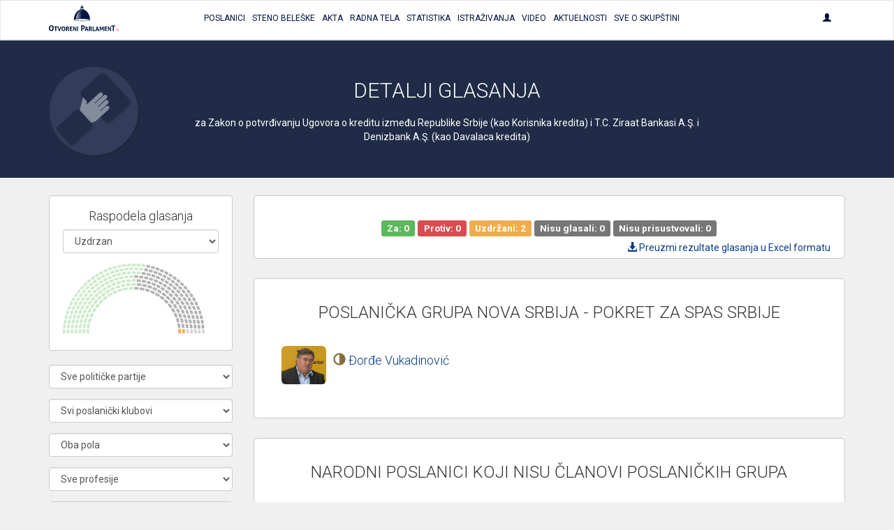

--- FILE ---
content_type: text/html; charset=UTF-8
request_url: https://otvoreniparlament.rs/glasanje/4232?rezultat=3
body_size: 44607
content:
<!DOCTYPE html>
<html>
<head>
    <meta charset="UTF-8">
    <title>Otvoreni Parlament | Detalji glasanja za Zakon o potvrđivanju Ugovora o kreditu između Republike Srbije (kao Korisnika kredita) i T.C. Ziraat Bankasi A.Ş. i Denizbank A.Ş. (kao Davalaca kredita)</title>
    <!-- testiranje html comment -->
    <meta content='width=device-width, initial-scale=1, maximum-scale=1, user-scalable=no' name='viewport'>
        <meta name="name" content="Otvoreni parlament">
    <meta name="description" content="Osnovni cilj projekta „Otvoreni parlament“ je povećanje javnosti rada parlamenta, informisanje građana o radu parlamenta i uspostavljanje redovne komunikacije između građana i njihovih izabranih predstavnika.">
    <meta name="image" content="https://otvoreniparlament.rs/img/social.png">

    <meta property="og:title" content="Otvoreni Parlament">
    <meta property="og:image" content="https://otvoreniparlament.rs/img/social.png">
    <meta property="og:description" content="Osnovni cilj projekta „Otvoreni parlament“ je povećanje javnosti rada parlamenta, informisanje građana o radu parlamenta i uspostavljanje redovne komunikacije između građana i njihovih izabranih predstavnika.">

    <meta name="twitter:site" content="@O_Parlament">

    
        <!-- Bootstrap 3.3.4 -->
<link href="https://otvoreniparlament.rs/css/bootstrap.css" type="text/css" rel="stylesheet">

<!-- Client styles -->
<link href="https://otvoreniparlament.rs/css/client.css" rel="stylesheet" type="text/css">

<!--[if lt IE 9]>
<script src="https://oss.maxcdn.com/html5shiv/3.7.2/html5shiv.min.js"></script>
<script src="https://oss.maxcdn.com/respond/1.4.2/respond.min.js"></script>
<![endif]-->

<link href="https://fonts.googleapis.com/css?family=Roboto+Condensed:300,300i,400|Roboto:300,400,500,700&subset=latin-ext" rel="stylesheet">
<meta name="csrf-token" content="aEZiDaxFupsnEOMdnmXZYD5J5M1c8awR2KazQgkX">

<!-- Google Tag Manager -->
<script>
    (function (w, d, s, l, i) {
        w[l] = w[l] || [];
        w[l].push({
            'gtm.start':
                new Date().getTime(), event: 'gtm.js'
        });
        var f = d.getElementsByTagName(s)[0],
            j = d.createElement(s), dl = l != 'dataLayer' ? '&l=' + l : '';
        j.async = true;
        j.src =
            'https://www.googletagmanager.com/gtm.js?id=' + i + dl;
        f.parentNode.insertBefore(j, f);
    })(window, document, 'script', 'dataLayer', 'GTM-WTW33NM');
</script>
<!-- End Google Tag Manager -->
</head>

<body class="">


    <!-- Google Tag Manager (noscript) -->
    <noscript>
        <iframe src="https://www.googletagmanager.com/ns.html?id=GTM-WTW33NM"
                height="0" width="0" style="display:none;visibility:hidden"></iframe>
    </noscript>
    <!-- End Google Tag Manager (noscript) -->

    <nav class="navbar navbar-default layout-header">
    <div class="container">
        <!-- Brand and toggle get grouped for better mobile display -->
        <div class="navbar-header">
            <button type="button" class="navbar-toggle collapsed" data-toggle="collapse" data-target="#bs-example-navbar-collapse-1" aria-expanded="false">
                <span class="sr-only">Toggle navigation</span>
                <span class="icon-bar"></span>
                <span class="icon-bar"></span>
                <span class="icon-bar"></span>
            </button>
            <a class="logo-small" href="https://otvoreniparlament.rs">
                <svg version="1.1" id="Layer_main_menu_logo_small" xmlns="http://www.w3.org/2000/svg" xmlns:xlink="http://www.w3.org/1999/xlink" x="0px" y="0px"
     width="575.306px" height="214.672px" viewBox="193.654 125.627 575.306 214.672"
     enable-background="new 193.654 125.627 575.306 214.672" xml:space="preserve">
<path fill=#00143f d="M478.507,161.653v-13.066l0,0c0-7.467-5.227-14.187-11.946-14.187c-6.531,0-11.761,6.347-12.134,13.627l0,0
      v0.373v0.187l0,0v13.066c-31.174,7.84-54.88,45.547-55.063,86.801l0,0l0,0l0,0l0,0c0.187,4.666,29.863,8.586,66.64,8.772
      c36.587,0.187,66.453-3.36,66.64-8.026l0,0C533.014,207.76,509.68,169.68,478.507,161.653z M468.613,145.973
      c3.547,0.374,6.16,1.307,6.347,2.614l0,0v12.133c-2.054-0.374-4.293-0.56-6.347-0.747V145.973z M458.347,148.4L458.347,148.4
      c0.188-1.307,2.8-2.24,6.35-2.427v14c-2.057,0-4.293,0.374-6.35,0.561V148.4z M466.747,162.959
      c-18.294,28.748-9.521,72.24-11.573,72.24c-10.454-0.56-38.268,2.613-38.268,2.613C426.427,164.081,466.747,162.959,466.747,162.959
      z M466,254.613c-34.533-0.187-62.533-3.547-62.533-7.653c0-3.92,28-7.092,62.533-6.906c34.533,0.188,62.533,3.547,62.533,7.652
      C528.533,251.813,500.533,254.799,466,254.613z"/>
    <linearGradient id="SVGID_1_main_menu_logo_small" gradientUnits="userSpaceOnUse" x1="-23.8999" y1="105.4507" x2="-53.6843" y2="103.2714" gradientTransform="matrix(1.8667 0 0 1.8667 514.3058 5.6479)">
        <stop  offset="0" style="stop-color:#00143f"/>
        <stop  offset="0.1842" style="stop-color:#00143f;stop-opacity:0.9055"/>
        <stop  offset="0.7079" style="stop-color:#00143f;stop-opacity:0.4871"/>
        <stop  offset="1" style="stop-color:#00143f;stop-opacity:0"/>
    </linearGradient>
    <path fill="url(#SVGID_1_main_menu_logo_small)" d="M416,238.625c0,0,30.803-0.625,41.227-3.238c2.056,0.188-8.727-32.762,10.023-73.137
	C467.25,162.25,426.125,162.25,416,238.625z"/>
    <path fill="#ED1C24" d="M736.667,339.733c0-0.562,0-0.936,0.187-1.492c0-0.189,0.188-0.562,0.188-0.748
	c0-0.188,0.188-0.562,0.188-0.746c0.561,0,0.934-0.188,1.49-0.188c0.562,0,0.937,0,1.493,0.188c0,0.561,0,0.934-0.187,1.494
	c0,0.186-0.188,0.559-0.188,0.746s-0.187,0.561-0.187,0.746c-0.562,0-1.12,0.188-1.493,0.188c-0.188,0-0.562,0-0.747,0
	C737.227,339.92,737.04,339.92,736.667,339.733"/>
    <path fill="#ED1C24" d="M746.373,329.467c0.188-1.307,0.374-2.428,0.561-3.357c0.188-0.936,0.188-1.867,0.188-2.613
	c0-0.373,0-0.562,0-0.746c0-0.188,0-0.375,0-0.748c0.187,0,0.373,0,0.56,0c0.188,0,0.374,0,0.562,0c0.187,0,0.373,0,0.56,0
	c0.188,0,0.374,0,0.562,0c0,0.189,0,0.373,0,0.561s0,0.373,0,0.746s0,0.562,0,0.938c0,0.186,0,0.559-0.188,0.746
	c0.374-0.373,0.747-0.746,1.12-1.121c0.374-0.373,0.747-0.746,1.308-0.934c0.373-0.188,0.936-0.562,1.493-0.746
	c0.562-0.189,1.119-0.189,1.866-0.189c0.188,0,0.373,0,0.562,0c0.188,0,0.375,0,0.562,0c0,0.373,0,0.748-0.188,1.121
	c0,0.373-0.188,0.746-0.374,1.119c0,0-0.188,0-0.373,0c-0.188,0-0.372,0-0.562,0c-0.561,0-1.308,0.188-1.867,0.373
	c-0.559,0.186-1.307,0.561-1.864,1.121c-0.562,0.559-1.119,1.307-1.493,2.053c-0.373,0.934-0.746,1.867-0.936,3.174l-1.491,8.773
	c-0.188,0-0.374,0-0.562,0c-0.188,0-0.373,0-0.561,0c-0.188,0-0.372,0-0.562,0c-0.188,0-0.374,0-0.561,0L746.373,329.467z"/>
    <path fill="#ED1C24" d="M761.12,331.147c-0.373-0.189-0.747-0.373-1.12-0.562c-0.373-0.188-0.746-0.375-1.12-0.748
	c-0.373-0.373-0.56-0.746-0.934-1.307c-0.188-0.562-0.373-1.119-0.373-1.865c0-1.494,0.56-2.801,1.866-3.734
	c1.117-0.934,2.801-1.307,5.041-1.307c1.116,0,2.053,0.188,2.8,0.373c0.746,0.188,1.307,0.373,1.68,0.561
	c-0.187,0.373-0.187,0.746-0.373,0.936c-0.187,0.373-0.374,0.561-0.561,0.934c-0.373-0.186-0.746-0.373-1.493-0.561
	c-0.746-0.188-1.493-0.373-2.427-0.373c-2.803,0-4.106,0.934-4.106,2.801c0,0.746,0.188,1.307,0.561,1.68
	c0.373,0.373,1.119,0.746,2.239,1.311l0.374,0.186c0.373,0.189,0.936,0.373,1.493,0.562c0.56,0.188,0.933,0.561,1.493,0.934
	c0.373,0.373,0.746,0.748,1.12,1.309c0.187,0.561,0.373,1.119,0.373,1.865c0,1.119-0.188,2.057-0.562,2.801
	c-0.374,0.746-0.934,1.309-1.681,1.865c-0.746,0.562-1.493,0.938-2.427,1.121c-0.936,0.188-1.866,0.373-2.803,0.373
	c-1.118,0-2.053,0-2.983-0.188c-0.936-0.189-1.493-0.373-2.057-0.562c0.188-0.746,0.374-1.492,0.747-2.053
	c0.188,0.186,0.562,0.186,0.936,0.373c0.374,0.188,0.747,0.188,1.121,0.188c0.372,0,0.744,0.188,1.116,0.188c0.375,0,0.747,0,1.12,0
	c1.493,0,2.613-0.188,3.548-0.746c0.746-0.562,1.309-1.311,1.309-2.613c0-0.934-0.188-1.68-0.747-2.055
	c-0.562-0.373-1.119-0.746-2.053-1.119L761.12,331.147z"/>
    <path fill=#00143f d="M213.44,339.547c-3.36,0-6.347-0.561-8.96-1.867c-2.427-1.121-4.48-2.801-6.16-4.854
          c-1.68-2.053-2.8-4.666-3.546-7.467c-0.747-2.803-1.12-5.977-1.12-9.334c0-3.359,0.374-6.533,1.12-9.521
          c0.747-2.984,2.053-5.412,3.546-7.467c1.68-2.056,3.733-3.73,6.16-5.039c2.427-1.121,5.414-1.867,8.96-1.867
          c3.36,0,6.347,0.562,8.96,1.867c2.427,1.119,4.48,2.799,6.16,5.039c1.68,2.055,2.8,4.668,3.546,7.467
          c0.747,2.986,1.12,6.16,1.12,9.521c0,3.357-0.373,6.531-1.12,9.334c-0.747,2.801-2.053,5.414-3.546,7.467
          c-1.68,2.053-3.733,3.73-6.16,4.854C219.973,338.987,216.987,339.547,213.44,339.547 M213.44,331.708
          c6.533,0,9.894-5.227,9.894-15.867c0-5.227-0.747-9.146-2.427-11.945c-1.68-2.611-4.107-3.922-7.467-3.922
          c-6.72,0-10.08,5.229-10.08,15.867C203.547,326.481,206.907,331.708,213.44,331.708"/>
    <path fill=#00143f d="M245.92,308.747h-8.96c-0.187-0.934-0.373-2.053-0.373-3.174c0-1.119,0.187-2.054,0.373-3.173h25.573
          c0.187,0.935,0.374,2.054,0.374,3.173c0,1.121-0.188,2.24-0.374,3.174h-8.96v30.053c-0.56,0-1.307,0.189-1.867,0.189s-1.12,0-1.68,0
          s-1.12,0-1.867,0s-1.307-0.189-2.054-0.189v-30.053H245.92L245.92,308.747z"/>
    <path fill=#00143f d="M264.587,302.586c0.56,0,1.307-0.187,2.053-0.187s1.307-0.188,2.053-0.188c1.307,0,2.613,0.188,4.106,0.373
          l7.84,28.562l8.026-28.562c0.747-0.187,1.307-0.187,1.867-0.187c0.56,0,1.307,0,1.867,0c0.56,0,1.307,0,1.867,0
          c0.56,0,1.307,0.187,1.866,0.187l-11.76,36.215c-0.747,0.188-1.307,0.188-2.054,0.188c-0.747,0-1.307,0-2.053,0s-1.307,0-2.053,0
          c-0.56,0-1.307-0.188-2.053-0.188L264.587,302.586z"/>
    <path fill=#00143f d="M313.493,339.36c-2.801,0-5.04-0.562-7.094-1.494c-2.053-0.936-3.545-2.238-4.853-3.92
          c-1.307-1.682-2.239-3.545-2.8-5.975c-0.561-2.238-0.934-4.668-0.934-7.467c0-2.613,0.373-5.227,0.934-7.467s1.494-4.293,2.8-5.975
          c1.308-1.682,2.986-2.986,4.853-3.922c2.054-0.934,4.293-1.492,7.094-1.492c2.8,0,5.04,0.561,7.094,1.492
          c2.053,0.936,3.546,2.24,4.854,3.922c1.307,1.682,2.24,3.73,2.8,5.975c0.56,2.24,0.933,4.854,0.933,7.467s-0.374,5.229-0.933,7.467
          c-0.56,2.238-1.494,4.293-2.8,5.975c-1.308,1.682-2.987,2.984-4.854,3.92C318.533,338.987,316.293,339.36,313.493,339.36
          M313.493,333.2c5.227,0,7.84-4.105,7.84-12.506c0-4.107-0.561-7.281-1.867-9.334c-1.307-2.057-3.173-3.176-5.787-3.176
          c-5.227,0-7.84,4.105-7.84,12.51C305.653,329.094,308.267,333.2,313.493,333.2"/>
    <path fill=#00143f d="M335.707,302.586c1.494-0.187,2.8-0.373,4.106-0.373c1.308-0.187,2.801-0.187,4.293-0.187
          c1.867,0,3.733,0.187,5.414,0.56c1.867,0.373,3.36,0.934,4.854,1.867c1.493,0.934,2.613,2.053,3.546,3.547
          c0.934,1.492,1.307,3.359,1.307,5.6c0,1.309-0.187,2.613-0.56,3.549c-0.373,1.117-0.747,1.865-1.308,2.611
          c-0.56,0.746-1.119,1.492-1.68,2.057c-0.56,0.559-1.119,0.934-1.68,1.307l-0.934,0.559l8.773,15.311
          c-0.747,0-1.307,0.188-2.053,0.188s-1.493,0.188-2.24,0.188c-1.307,0-2.613-0.188-3.732-0.373l-9.521-16.801l1.12-0.562
          c0.561-0.186,1.12-0.561,1.68-0.934c0.747-0.373,1.307-0.746,1.867-1.309c0.561-0.561,1.12-1.307,1.493-2.055
          c0.374-0.746,0.747-1.68,0.747-2.799c0-2.053-0.561-3.734-1.867-4.668c-1.12-0.936-2.8-1.492-4.667-1.492
          c-0.747,0-1.493,0-2.053,0.188v30.611c-0.56,0-1.12,0.189-1.867,0.189c-0.56,0-1.12,0-1.681,0c-0.56,0-1.119,0-1.865,0
          c-0.561,0-1.307-0.189-2.055-0.189v-36.586L335.707,302.586L335.707,302.586z"/>
    <path fill=#00143f d="M366.133,302.586h20.533c0.187,0.934,0.374,2.055,0.374,2.986c0,1.121-0.188,2.24-0.374,3.174h-13.065v7.84
          h10.453c0.187,1.121,0.373,2.053,0.373,3.174c0,1.119-0.187,2.057-0.373,3.174h-10.453v9.521h13.625
          c0.188,0.934,0.375,2.053,0.375,2.986c0,1.117-0.188,2.236-0.375,3.174h-21.093V302.586L366.133,302.586z"/>
    <path fill=#00143f d="M393.013,302.586c1.12-0.187,2.055-0.373,2.987-0.373c0.934,0,2.054,0.188,3.174,0.373l14,23.146v-23.146
          c1.119-0.187,2.426-0.373,3.546-0.373s2.057,0.188,2.987,0.373v36.213c-1.12,0.189-2.054,0.375-2.987,0.375
          c-0.933,0-2.053-0.188-2.983-0.375l-14.188-22.959v22.959c-1.12,0.189-2.24,0.375-3.357,0.375c-1.123,0-2.24-0.188-3.174-0.375
          L393.013,302.586L393.013,302.586z"/>
    <path fill=#00143f d="M426.613,302.586c1.307-0.187,2.427-0.373,3.73-0.373c1.12,0,2.43,0.188,3.733,0.373v36.213
          c-1.31,0.189-2.427,0.375-3.733,0.375c-1.306,0-2.427-0.188-3.73-0.375V302.586z"/>
    <path fill=#00143f d="M459.28,292.693c1.866-0.188,3.92-0.373,5.973-0.373c2.054-0.188,4.107-0.188,5.974-0.188
          c2.057,0,4.293,0.188,6.533,0.562c2.24,0.375,4.106,1.309,5.977,2.428c1.68,1.121,3.173,2.801,4.293,4.854
          c1.118,2.056,1.681,4.854,1.681,8.026c0,3.359-0.562,5.973-1.681,8.025c-1.12,2.055-2.613,3.73-4.293,4.854
          c-1.683,1.121-3.733,2.055-5.787,2.428c-2.239,0.373-4.293,0.562-6.35,0.562c-0.56,0-1.117,0-1.49,0c-0.562,0-0.936,0-1.31,0v14.746
          c-0.746,0.186-1.68,0.186-2.427,0.186c-0.746,0-1.493,0-2.24,0c-0.746,0-1.493,0-2.238,0c-0.747,0-1.682-0.186-2.428-0.186v-45.922
          h-0.187V292.693z M468.613,316.401c0.561,0,0.934,0.186,1.493,0.186h1.681c1.119,0,2.053-0.186,3.173-0.373
          c0.935-0.188,1.866-0.746,2.8-1.307c0.747-0.562,1.493-1.494,1.867-2.426c0.373-1.121,0.746-2.24,0.746-3.924
          c0-1.49-0.188-2.984-0.746-3.917c-0.374-1.121-1.12-1.867-1.867-2.613c-0.746-0.748-1.68-1.12-2.8-1.493
          c-0.934-0.188-2.054-0.373-3.173-0.373c-0.374,0-0.934,0-1.307,0c-0.374,0-0.937,0-1.684,0.188v16.053H468.613z"/>
    <path fill=#00143f d="M499.974,302.586c0.746-0.187,1.31-0.187,2.056-0.187c0.561,0,1.307,0,2.054,0s1.307,0,2.054,0
          c0.562,0,1.31,0.187,2.055,0.187l11.388,36.213c-1.31,0.189-2.8,0.375-4.106,0.375c-1.306,0-2.61-0.188-3.73-0.375l-2.057-7.279
          h-11.943l-2.057,7.279c-1.307,0.189-2.426,0.375-3.546,0.375c-1.307,0-2.427-0.188-3.73-0.375L499.974,302.586z M508.188,325.36
          l-4.104-15.309l-4.48,15.309H508.188z"/>
    <path fill=#00143f d="M524.054,302.586c1.493-0.187,2.8-0.373,4.106-0.373c1.307-0.187,2.8-0.187,4.293-0.187
          c1.867,0,3.732,0.187,5.414,0.56c1.866,0.373,3.359,0.934,4.853,1.867c1.494,0.934,2.613,2.053,3.548,3.547
          c0.936,1.492,1.309,3.359,1.309,5.6c0,1.309-0.188,2.613-0.562,3.549c-0.374,1.117-0.744,1.865-1.307,2.611
          c-0.561,0.746-1.12,1.492-1.681,2.057c-0.562,0.559-1.12,0.934-1.683,1.307l-0.934,0.559l8.771,15.311
          c-0.745,0-1.308,0.188-2.054,0.188c-0.747,0-1.493,0.188-2.239,0.188c-1.308,0-2.611-0.188-3.731-0.373l-9.521-16.801l1.12-0.562
          c0.562-0.186,1.12-0.561,1.683-0.934c0.745-0.373,1.308-0.746,1.864-1.309c0.562-0.561,1.12-1.307,1.683-2.055
          c0.374-0.746,0.747-1.68,0.747-2.799c0-2.053-0.562-3.734-1.866-4.668c-1.12-0.936-2.802-1.492-4.667-1.492
          c-0.747,0-1.493,0-2.056,0.188v30.611c-0.561,0-1.308,0.189-1.864,0.189c-0.562,0-1.12,0-1.684,0c-0.56,0-1.118,0-1.863,0
          c-0.562,0-1.31-0.189-2.057-0.189v-36.586L524.054,302.586L524.054,302.586z"/>
    <path fill=#00143f d="M554.48,302.586c1.307-0.187,2.426-0.373,3.546-0.373s2.427,0.188,3.73,0.373v29.867h12.507
          c0.188,0.561,0.188,1.119,0.188,1.68c0,0.562,0,0.936,0,1.494c0,0.562,0,1.119,0,1.68c0,0.562-0.188,1.119-0.188,1.682H554.48
          V302.586z"/>
    <path fill=#00143f d="M587.894,302.586c0.746-0.187,1.31-0.187,2.056-0.187c0.561,0,1.308,0,2.054,0c0.747,0,1.307,0,2.054,0
          c0.562,0,1.31,0.187,2.056,0.187l11.387,36.213c-1.308,0.189-2.8,0.375-4.106,0.375c-1.306,0-2.61-0.188-3.73-0.375l-2.055-7.279
          h-11.945l-2.055,7.279c-1.118,0.189-2.428,0.375-3.548,0.375c-1.307,0-2.427-0.188-3.73-0.375L587.894,302.586z M595.92,325.36
          l-4.104-15.309l-4.48,15.309H595.92z"/>
    <path fill=#00143f d="M612.533,302.586c1.307-0.187,2.613-0.373,3.92-0.373s2.613,0.188,3.92,0.373l8.4,20.721l8.587-20.721
          c1.12-0.187,2.236-0.373,3.546-0.373c1.307,0,2.427,0.188,3.73,0.373l1.684,36.213c-1.31,0.189-2.43,0.375-3.547,0.375
          c-1.12,0-2.24-0.188-3.36-0.375l-0.933-24.639l-7.28,16.986c-0.562,0-0.937,0.186-1.493,0.186c-0.561,0-0.934,0-1.493,0
          c-0.374,0-0.934,0-1.308,0c-0.373,0-0.936-0.186-1.31-0.186l-6.903-17.359l-0.746,25.012c-1.121,0.189-2.055,0.375-3.174,0.375
          c-1.12,0-2.24-0.188-3.36-0.375L612.533,302.586z"/>
    <path fill=#00143f d="M652.667,302.586H673.2c0.187,0.934,0.373,2.055,0.373,2.986c0,1.121-0.188,2.24-0.373,3.174h-13.254v7.84
          H670.4c0.187,1.121,0.373,2.053,0.373,3.174c0,1.119-0.188,2.057-0.373,3.174h-10.454v9.521h13.627
          c0.187,0.934,0.373,2.053,0.373,2.986c0,1.117-0.188,2.236-0.373,3.174h-20.906V302.586L652.667,302.586z"/>
    <path fill=#00143f d="M679.547,302.586c1.12-0.187,2.053-0.373,2.986-0.373c0.933,0,2.054,0.188,3.174,0.373l14,23.146v-23.146
          c1.119-0.187,2.426-0.373,3.547-0.373c1.119,0,2.053,0.188,2.986,0.373v36.213c-1.12,0.189-2.055,0.375-2.986,0.375
          c-0.934,0-2.054-0.188-3.174-0.375l-14.188-22.959v22.959c-1.117,0.189-2.237,0.375-3.357,0.375s-2.24-0.188-3.173-0.375v-36.213
          H679.547L679.547,302.586z"/>
    <path fill=#00143f d="M719.12,300.907h-11.387c-0.188-1.308-0.373-2.613-0.373-4.107c0-1.307,0.187-2.611,0.373-3.92h32.293
          c0.187,1.309,0.374,2.613,0.374,3.92c0,1.494-0.188,2.801-0.374,4.107H728.64v37.893c-0.745,0-1.49,0.189-2.236,0.189
          c-0.747,0-1.494,0.188-2.24,0.188c-0.747,0-1.493,0-2.24,0s-1.68-0.188-2.427-0.188v-38.08L719.12,300.907L719.12,300.907z"/>
    <path fill=#00143f d="M466.373,132.347c1.867,0,3.36-1.493,3.36-3.36c0-1.867-1.493-3.36-3.36-3.36
          c-1.866,0-3.359,1.494-3.359,3.36C463.014,130.853,464.507,132.347,466.373,132.347"/>
    <linearGradient id="SVGID_2_main_menu_logo_small" gradientUnits="userSpaceOnUse" x1="203.1738" y1="0.3481" x2="203.1738" y2="0.3481" gradientTransform="matrix(1 0 0 -1 252 235.5479)">
        <stop  offset="0" style="stop-color:#00143f"/>
        <stop  offset="0.1842" style="stop-color:#00143f;stop-opacity:0.9055"/>
        <stop  offset="0.7079" style="stop-color:#00143f;stop-opacity:0.4871"/>
        <stop  offset="1" style="stop-color:#00143f;stop-opacity:0"/>
    </linearGradient>
    <path fill="url(#SVGID_2_main_menu_logo_small)" d="M455.174,235.2"/>
</svg>
            </a>
        </div>

        <!-- Collect the nav links, forms, and other content for toggling -->
        <div class="collapse navbar-collapse text-center text-uppercase main-menu" id="bs-example-navbar-collapse-1">
            <ul class="nav navbar-nav menu-list">
                <li><a href="https://otvoreniparlament.rs/poslanik"><span>Poslanici</span></a></li>
                <li><a href="https://otvoreniparlament.rs/transkript"><span>Steno beleške</span></a></li>
                <li><a href="https://otvoreniparlament.rs/akt" data-toggle="tooltip" data-placement="bottom" title="Zakoni i ostala akta"><span>Akta</span></a></li>
                <li><a href="https://otvoreniparlament.rs/radno-telo"><span>Radna Tela</span></a></li>
                <li><a href="https://otvoreniparlament.rs/statistika/aktivnosti-narodnih-poslanika"><span>Statistika</span></a></li>
                <li><a href="https://otvoreniparlament.rs/istrazivanje"><span>Istraživanja</span></a></li>
                <li><a href="https://otvoreniparlament.rs/video"><span>Video</span></a></li>
                <li><a href="https://otvoreniparlament.rs/aktuelno">Aktuelnosti</a></li>
                <li><a href="https://otvoreniparlament.rs/sve-o-skupstini">Sve o skupštini</a></li>
            </ul>
            <ul class="nav navbar-nav navbar-right menu-login">
                <li class="dropdown">
                    <a href="#" class="dropdown-toggle" data-toggle="dropdown" role="button" aria-haspopup="true" aria-expanded="true">
                        <span class="glyphicon glyphicon-user"></span>
                    </a>
                    <ul class="dropdown-menu dropdown-menu-right">
                                                <li>
                                                            <a href="https://otvoreniparlament.rs/login">Uloguj se</a>
                                                    </li>
                    </ul>
                </li>
            </ul>
        </div><!-- /.navbar-collapse -->
    </div><!-- /.container-fluid -->
</nav>
    <div class="layout-top layout-top--fixed layout-top--vcenter layout-top--icon">
           
            <div class="icon-wrapper">         
                <div class="container">
                    <svg version="1.1" id="Layer_1" xmlns="http://www.w3.org/2000/svg" xmlns:xlink="http://www.w3.org/1999/xlink" x="0px" y="0px"
	 width="200px" height="200px" viewBox="0 0 200 200" enable-background="new 0 0 200 200" xml:space="preserve">
<g>
	<g>
		
			<image overflow="visible" opacity="0.35" enable-background="new    " width="182" height="183" xlink:href="[data-uri]
GXRFWHRTb2Z0d2FyZQBBZG9iZSBJbWFnZVJlYWR5ccllPAAAJ0dJREFUeNrsndl3GzeTxVFAL6So
XV7ixImdxJlJjt8mZ97nv5+nzDnfgx++E2+J4yi2VkpcegNqbqG7JUrWbsnUgsphuDWbVvOH27cK
aECpECFuYVA4BFdyPM97XPnQfYgA9rUAV57Tr7/+SlmWUZ7nVFWVv520syiKWG5pmnKn0+HffvuN
G7g5gB/A/hIQ+8cAVx8G1zlH1lpaXFzUeN10ytKUnY7Ba5qZqYP3j9p5pjUTERtjXJxlNotjC8Dt
9va2w2us8f4R4LsJwAPsAezzg9xCPBwOdVEUemlpSY/HY5PkedSCK7cu4AWR8tgAxoRKSkhXsXMm
ArOajznGeJHxcae1rdhFJcdcoJEUgNqaPHfjBvoW/CJNq263a7e2tlySJK7X67kJ2APoAexPLUQL
cr/fF5j1Qr5gxnNjE2VZXKapicsyKqIoBrgxwE0PgMusHRAksrEiSvF8Ru7JUcyaDTagI44zO4CL
bSy2KRVzDvUeyT2zKTXOAXjuDoGfA/wyqaqyjOMqznNbdTpld7dr+2nfAnK3sLDgDoHOAew7CvPG
xoaZhxIPer0oyqI4x397ygtAFZUp7hMPrVKdA+CSi7TS2hHH2F+ilZpxTs1h5zNEKmHFEeP9o/8R
4lGoYlYF9jvCVrsgcoS3CpiU0sn7rKtJ8LHfrIafC8Wx3Oet0qdlWladqpwdDqsdKPvKyoq9y5DT
Hfs79STMACDGqT7B66nKc4CbdLFlx0QMh8Fdx9zDe13AK89nSKveIXBjwAkOVQRsYr8fvFffC+xk
TjjGLG4Eb5d4nKsa6hxbl8SqYhF1vDcJPjs1FMAB/RjbjjWRPB/bisbYW0aqGKs0lX3lsEYF/sby
rkJOd0Sd9fPnzzX8aYRTduyVGAhwhzvGuZ4TaJ2eddrNwSDMwiXMQpXnAPG8wKzkfYFbcfcwuCAE
fCkNVCL/GovKA3JSBq/pE8GGbOP/FrdSEececlKi4pJxusPgA/QxC9SAWyAH7Dv4t+3C7QyYeADj
sgtjNMA/aGS1FuizEyB3t9mT011Q596wF6m0n1REHZDStVE0qwE0fvg5/KqLwGgBn1qAKi8BmnkB
m6DWIM8rdg2y2BFOgENnElx8GQncqr6Z9obX28TxWLAlgeQaMDtx81DzYfC12BAq8HLRgD4mxUOG
agvY2NMO/p4tbNvHN/exj212gByAe8gzQN5V3r4gjyiRDFcvXrywt1XF6RaqM0GdzaQ648fsRM7N
VFbPwdYuaGWWPNAKIGu1ouQxq3ncL6jaZsB6AGDlb2JVxGZEtbXg6AhwD9ygrICd6QzHFxuhCXm+
1Se3g+BTVSu4wr0SFRfAM3xZho3GjZXp4xt3cL+NT23gM9t7kEPZkYkOTVUNSq1HeJ7leV7cu3ev
vI2A020Den19PU7TVBK/TgyYRZ3JEoC2C0jGVuCIV2Ax7uMDyx5ouRHNAq4e7dkMgdlbDXhngEzU
KrI+BdzL7nk8DH5tIRhGhDzoVWNVvIpzbVeGeH/g4dYAfR/yLQHcKbuJttlHU92JimKYAfLbCDjd
NqA7osxJ0oOmzTfqvIxfaMkDzQCaoNBMK+BlHrjAU6ueV2baA7pRZnUA5s8E93ODj7h3+zduFB2A
s7cpGVrE8ADkotpKbeKv+agdrUPJ1yysCwRg+zYCTjcYan0U0DjFLhrxyo7uO8338LM/oNpuLAFo
eGhe8EDX6uytBn65mPb9sVYHvfF1PUaTkLegWzyw1FqVSchJ7SIx7uP4bEDt17D5PziDfQTgH28j
4HQTVRpJofnw4UOESFNrZ8o4np0A+gGTewA+v4Ja3cePeA8/4gLUSxLFWUkGpR6NxCvxVuNTmG9q
Y+cTIZcauFJDvLaD17awGeAG2MqtnhFwd5PgphsGtX727FkkteeqqrpUFHNOxUta8TLefdgA/Qi/
Ae7pvrcgyieFvUad0zYR9PVnxfqGw3xmyMWPs6ICf6gkmgNYsD4L4MQfjwM8LstBbswIxzp/+PBh
9dtvv9mbot7mpgANlRagkQ+6LmU0zw42w6hH0NonsBo/4Ed7huP9Iw7594D2MT71FT54T6ofUGco
NXUnwT7CP9+2ahdN/I2GlJbfWixX0uQU0hnVk7q9ksZPak5q9ziGM/DgXbIqtspEhisyaaoAt1pa
WlKbm5t8Uw7AjVJpznlBRw7JHz1wzN9Aj77FRo9EsaFCK/CTi41Cz9Cef77V6nwRFfcWhWuLImXC
IY7d9oSCfyDivyH18OH8D1uzTo62y6gcQFiym6De5joDfZRKk7GPcMp8Aqh/wGbPkBT9gK2/w9H9
Gvf3lFfoPeuRTHhore72oC86pORRbcmOUHBCLsL+NqM0JdB6Q8YZsoaiNOKboN7mukINlY5xAFOt
dU9XelnH7iF0V9T5B/wsP0GBn/nHpB5j+wdS9dB1chiA/kzAue6k8jds1oGgJAA+VtppLqHlOUPu
S56bm+P/2tnhtwHs04H+H/ybqsePk6NVGl6a9E9Qkh+R3HwrPhqPpZQn5bsuLEccgP58wOuqkYd8
xpdFibvIY3B8YesiMtrIaFqY8KrDVS/mxz//zKurqxzAPqGMN3QuZe71NJVLOqaHZNRjEtuxr9Lf
4/E3+MQDQN366eQOJIRfBHCqO6ei5pjKgK6UJPGGLYGoePWW4bhahqAby+NYnKLjr776itfW1jiA
fQTU2Z9/poOZmTlj7Ioy5mv46Kfs1I8HVZr2VLqxHZMqHYC+PAU3zbFNZCivWJR6uC5DzXWqGA1A
S58/zqVZ5gpmXllZ4eviu811OJjPnz+PsizrAGRYj+ieqDQ7+gEg/4Tj9qzx1SepdAD6CkuFDeCp
XGDRiEmHZYSjYrgS/Gpa+yuCkBO56+K7zZQPoE8Sy7LsotXPqTi+78g9xhtQaUAN64HNnuCAPgoq
PVXA2xp4ezGFH8ZL0nOrSTs/MB3nVUB+XXy3mRbQB5JEogXc7qPZf4v3fsTB+glb/YgNv8Pzh6SC
Sl8T9Y5a/+2rKOxtSqxJRkFqg7RStb5br6+77375xU0LbjONA/VJkgjfjFb/Lc5m4qfFevyolO94
kTKedInPBJW+RupNTXJZj4jsIJmU60HFd2u/RaWdSSObr625p1OC20wD6sNJIlr707pbXP1E7Kse
Ykfu4RPzE9YjAD19uFULN0tp0PtsSvFGiscp7GME+4ifk7nS2spUEgWUexpwmy8N9eCPPzqq15tz
1txvk0Qciv+oS3n0Pbb8BtvCT1PrpyN1t7vCryPcdKgs2JYGZQoKGZci1yJbkF1NC+4vBbZulVqg
zrS+r+sk8Qe08v/AURKo4adJxnzIhQGzVCcpJkB9bW3JZGLZAh77hFI5TSxXzjk3Lbi/BNgkieJr
8dSwH6LUArVPEsknic/aJFHJxQB+8BIlAeqb57upBhz2ROP5dOE2X+CP11L96CFRFE/texL9GA+C
n6Yf8Rd+N5EkdkOSeHN9t9gQdU3gNlfdoqVOLSU9qX5Ioug9NeyHKHUD9f2QJN4O330K3N5zx3Fc
2fV1O1EK5JsE9l6PonS+SJ1a+65wfsqq9dSNUhPNKw5J4q2HW2nnE0prqqITV5ubm/a/h0P39gaB
vV/We/++A6DnpPPF16m19le6THjq+VD5uCtwS5FbWbxaGeYisd3y4+KM3dnZcTcF7L0KiOt256Wb
XHoUfeeL1KlldJ5UP+pEsfXUAepbDLfUvJWvAUoZkGRWq5xVUbDW5f379y3U2113sA9UQGRAk2sq
IL5HUTpfpE5NJJPVzARPfTfgpmbmLKoNtSV2Oc7eOXKuQgPuR48euWbIK19HsI+rgPixH829QL5C
/kqXAyW9ELcX7smJh6Rrx5ImmUE208x56VwBO1Jdtt++TLD1MRUQP6BJ1WM/7jU9im3niw4M3Hq4
J8BGtiXTtZGy4MLPIgu/nadu5tL99mWBTb/CR1VayyTp8zqOH0oFRDVDTw9UQBR3VOh8uYvKTc0c
iP412FIZ7VpCvbMj/DZfB7D96cY8fhzrXq/Hzt0jYx47J1e8NOOpQwXkrsNNjVpPWBI/02aFu0wb
k+myzKPhsHw6GrnVawL2vgWpqmVA/UiuUZTLuepBTfSoGU89EyogQbknigVyVVnFTEgkaSzTGiM1
y/u9XnUZluRzwf7EggDqJ0rX1yj6ZJFZrnzphQpICLU3DbO3JXLnp0OWKgmYGTNUG5akuAxLYj6z
FR60IFp/65jqThhScuHtAz9tFoUKSIgjVJv87N8Oil3ifkyXaEk+B+xPLYhSjQXh7+uryXlxwleH
CkiINomsLXcdjmX1NEXN6gw8vgxLclGwT7Mg3wQLEuLkZHIf8roECNVGInlZlsRc8B/2aRUkWJAQ
FwVcFnO9ZEtyEbBlJYHIWts1VbWoWgtSD276vp4qIViQEJ9hSS6hSmIu8A/SiHRW6zkrnS5aP2Gn
fqpnPaVvgwUJcXFLotyeJZGViKsqU1FUfPPNN/a8Y0nOC/aeWqs4XgLgXq3xdc9kKl9V9y4GCxLi
opZE/LZfhht5mizZN0qg3Ju7u+VwOLRXpdgH1Br3D9iqJ3J1Of5B38v81E1HTDdYkBAXsiTM7aT0
hZYFoYwZWGNGYC1//PhxdR7VPg/Ye2qdxPEimtXXSsp6MiSVZby1ukf+6nIKFiTERS2JX2AeLJW4
y8jR0ABwQJdtDQbnUm1zji/fU2uGWitH36GVPcPrT/Fu223eDnAKah3inHR7j+272qHblSSQeChr
VO7aKBpOqLa7TLCPUWtu1XqF9ufWC2od4iKqvX9Pe8v4jYh5F+DtwgZk/dGo2N3dPVNd25zxS4Na
h/gigFOzhB/+VxLTmDXtAKg+aB6aNM23traqSwN7ohKyiBPFIw5qHeIKVdv7bKUqmO0MCA/xtK+j
aBeiOl5YWCi3t7dPVe2zgG3iOE56RHPGOVk38Umt1n6eva+CWoe4bK9dsy2LrsqQVjUA5n3Nru+0
Hs4MBvnaaGRPA1ufoRXpTqcTW1mqmWgBO7+HL2pXvZ2l/RW6glKH+Gyu6/U4OarFkuUywmXAvSzs
Rc7N9NM0gYM4VUBPBfvp06eGiFKcCmah/8vKqQf4ErEf81yvSx4uHghxuT67nrZBpieehd1dguG+
71jLorXzcA4d+OxT+0lOBXs8Hhs1Hqfw2LOsjCwOKuuWL+C9HtXLNQRfHeJyVZv9JWQimF3kdPM+
j9O8oqydF+cgDuK0fE6fZkO63W7M2BNpPYtTg0xys4hvloVCUzllTCzlHCLEZYVfFqRZa3Ieqr3i
nJLZxJbEOYiDECdxEnfRaTZE1jDX1vacJIlarcCyL/jliGX9P5I1dThAHeIqkkiZyRKOgGdA2DzM
97I4BnEOKs/TsbXmword2hDnXE85Evux6OcF0SQrt8bNKSOAHeIqk8i0cQiL4hjEOYiDECdxkh3R
Z7EhSmtkp7yIxHEBX9iD75HFdEIlJMQXSSIbh7AgjgHcLRoIrTiJk+xIdEYbstDaEDSlHnaVBBsS
4kskkd4ZwCGAvUZcacEp21NFcaId0cGGhLjelgTOwDsEOAUn1TjALUM7TrEjOtiQEDfAjiSNU6id
AxzEaXYkCjYkxG20IzrYkBA3xY4A6hnAPS/KTcb04CbSXq935BLk+igb4jeWOUPkw+Tr1vP1ToMN
CTE9O8L1/I/zENYlcm4uTpJulGXxs2fP9KmK/fz5c0ryPMLuOviwrx9yPS7ETyrZfEkAO8QXtSPK
L4zqR5H2ZMyII5p1zF0Zeppl2emKPRwOdZ4kAraocxe7lRF8coFuitcixWHAU4gvDzccQ63arLrS
YSM3FtC1Thby3JwKdlEUOi7LiOopFLqKSZTae2tYEcMqJI0hpgG2rGFDMR51mKgHxZ6DYs/kZZmM
5+Y+WfD2EyuyVJZaR1HsFRtQ+1ZRrxdzpEkPEeILGe29cdpU17TnNcCWAVFincVCH6fYvlUMkTiS
1rEAjV31vGqTXExAYRnoENNTbPbzj3g7omo2aycBKyLWWSz0sYot1HfK0hRlmUprcE7N+dFVdalF
7EmAOsRUwltgWGHySSQchJMhrZRq+IuOc7qqqgNsTnbQUJ7nxJ2OoaqKmwx0RrVrnEtrCYljiOn6
bBn1JxzGtYtQibU2llXaXd1heLRiC/VJVRltTARzLnCnYFlKfBGyUB0SxxBTt9qSRJIX5NTWqp1E
cRzNFYU5EWznnNwMQJaSX0xi2H01JPjrENOvjNQuwxczOrrx2VLyy2dnDyyxeCB5LMtSV5B17Zz4
6VjgZlYCdbAgIa5DZcQvYw3nkEjfiuSAALgLbhPJDScrIwc89qK1WnU6UQVPrcWGkIJi+21Cb2OI
61MZYT6QA0oVr0wSUyFHbDhlPWnMRc7JGP8h3kscvdcOK+mGuBaVEcn1JOdjgRsJJJLGWHLCDkR5
sjKyZ0XaUp/Ium5knvy8IewnxAmlvhDXQbW5XtNX4JaeyEgmlWTntFRFjgLbl/pKKfVB1lUo9YW4
3kmkTySloMG+Wqd80WNyIz1ZERE596W+RuZF7kOpL8RNjANgi5yLrEuIzPv++aZFBLUOcSPBlhA5
52b8a1O31iFpDHHjwQ4RIoAdIkQAO0SIAHaIEAHsECEC2CEC2CFCBLBDhAhghwgRwA4R4vPBlhGA
MuUOEclQKVn9tF0BlcOhCnEjwY6iSAa5MmntJFhxxcxO1ZAHuEPcXLAzY5yztgLgJTAuoNwl4JY1
rQE3BbBD3DiwOU1TjrPMsnMlnme4jZp7QM7WX3EWVDvE9KPl0Nvlxjaz2OgjFfvFixecxbGN47iA
sR5rrXax5RhKXeBtC+UOUIeYOtTeFpNcOsDeLottFvssNlpcxyeK7VV7MLBsrVds2lNsluc2JJEh
ph1ih7mGuqLGLottFvssNvoosD3c23izKsvKsIc5h6uGx1YV74MdIsT0LIjYYbHFYo8n7LLYZ7HR
YqdbTifnFWHYEJkpR658rLCDkklX2FdQ6xDXg2xvhwlqrXI8GsFW7zpFoySO87Fz9i3s9FGKXZf8
sDVuFpJfw40dwdNY2q9phwgxraQRDEJoYUHweMxODalR7N5wWKkJRqPDYBeQepmgAcSXVlEOxfZ2
xNez5UQQ2A4xVbDBouICfjtDvjjCqzk8drkDt3FkVUSFkl+I658+Oq79da481JzBnRRlHFdJkhxw
FAesiJT8ijSVHsfcEY3w7g6syLCGm+qeyBAhpqDWUq/GHexxnTh6G0I0jp0r4jy3vV7vWLC91Hd3
d20ax1JGGWnmXWIe4p2M67Jf8Nkhpps4aspEbKWfBeI7pCTJiiSpXkwkjp8otny+n6ZWoRV4U040
kFtjR2DYKZT9Qlz7xPFIsDudjrNlWcqHyDmoNVSb1Ij8Dn1hPKh2iCknjqpJHGGZq6rcOpQ4HgW2
evnypRNpL+FfWOsBJL8P6Ydyq3Hw2SGmkjLKADwiy23HjEAtqn1M4nikYkvLEGlP8SHx2Sr47BDT
Vuu6x1HsRi7jl5BKDsjfc54WRXU4cTxSsY/z2eQVO/jsEFPJG303uoxfwm0Hj7fFTUi5T6p4hxPH
Y8FufTYUe6yZZQeys6bsF3x2iC8LNslYJaIcojqCeu+AvD5bO4T45sMjEsfjwPY+u+p0yrIoxGcj
eaQtvLzTjPgrmhYUwA5x9VBT0ynjWER1V9Raae5rrYeq28273e6RLOrjMlDfEtAifMtAC/EtxbcY
6WYPo/1CfFEbUkC2aw6d2sDzvgXY1tri7du3R7IYHbdD3xKMyTXAdrDdvqVIi3Hiu+F3iGTFg7D2
Y4grtyEsYsoAG0qtHG0rZ3epKLJxfe2AO6ti+x1KS5AWIS2DBGppKbVyD3x2GuxIiGtqQ04EW1rC
eDwuKcukdwcwe5+93fRE5r57U4UkMsSV25Dci2ljQ0RkT7MhJ1mRA3bEAGxn7bZTehO72cGeRlrx
LO79UnnhNwhx+RbEq7X0NOa+3My8LeLKzg5OsyEnKfaeHeG623KADbe0VmtEvNHALeNH2lJLiBCX
q9bKX6wr40J80gjeNknZbWPM4DQbcirYAi2cSGmkl8eYHXa0gW/cUERS15YOmzLUtENcNtRN0igd
MmOWMjNDTLX6CFg3RWRFbE+yIaeBLeGWlpaqIcO8M+9ochuavGpvYY8hiQxxVSHjQrxaA+4tCOma
dm5dGBSRFbFVpwztOHVSyhcvXriFPC8qrUdoOX12ahMv40aSpWYhiQxxydGM4oNaE8kAvHW89IG1
Xq/iuD8mGovYnmaBz5T49R48IK210UQJrM8MMy2iFS2gNUkC2VWyLPX+mpAhQlzchhDVlRBF0nfy
QTO/VZpeA66/TFluDIti+ObNm/I0IT3LNMKHk8hN8Tvie7juZh9TPZwwXA8Z4vPVuh7F5+vWYExY
E7jXwVgf6jm+d+/emVg7a6mOkIVSR+uI6hLfDLR5DhZkHnvv4XlH1aXDoNohPlutG8H8ACvyByl+
DVH9yxmzEY9Ggxdv35bqDJW4s0787pNI8TdlHO8ordfw2j/4t6z5wnk9nDCodojPqYS0ai3VNrmI
fEMRr+GNDY6iHT0ajYe9XqXOeD3AmRV7bW1NdTodmsFnyJhYOeqihc0RlBvfMhtUO8Rngm2bYsQ2
nMAqKfeGiF4b5/6opCrS6Qxev35dqDP2m+hzfDGLv8m0HiGJ3GYNtVZutVHt7Va1Q4UkxAWg5uaM
L8Oit1nxB0D9HrdVR7QZZdmwqqpCnWNU6bm6w1vVTvE5vafaPIt/gFRHIOYqDRWSEBdXa0DNahXk
vMHtFazJO9iQ9Wg8Hnz799/F23P0cp93nAc9ffpUjeQidmMMbEhMUu5jBbg92GJPEtxMgDvEWaCW
MzzVnTG7gFo6/5Awqpd4/gaArUZFsW3n5sb/t7l5ro7Acw9galW7R6StczKLZYqvm/FgEyw482HV
DnCHOEmtJSEc4cEWGPob2Lwhhrc29E5V1fp2VQ3evXt3pkrIZ4Hdqva4qpRhaXBktKYEWWyHasWW
JLId9RdUO8TxUEt5z1/LWJf38MqfpKHWmt5Yon8K5v7S0lIGMT33sI0LDTkV1Z6dnVUmhVjLNb+w
JexYLMgMKa7hJoqDJQlxglKLAosSD8GJXO71F158A6l8zda+j52TXsbRWXoZLw1siZ92dlRljKxq
owRsYheTJvHbYkm6wZKEOIMFGSu5UJzV35DvN1rUmvmtZv5QGrOzuLiYQ0TdFwV7Fbelr7+WtTyY
rCVZ/RTkxkx6z5JQDXZb21YB7hAHLIgMfwbEeOFP3L+EML7mqvpbpelmWZajV69eVeqCpePPuvpl
c3OT5+bmOEpThiUhiiJvSZDZysAo8dqTqh0sSYhPLQir91Dq1zjjv8JzSRjXotFosPzPP8XqZ8yG
8NmXdU1aEm0MVJsjaHgHGW4Ldlort/fbwZLcbai9BfHz07QWhOgNmHkp9/DW/4Clbd3rZS82Ny+s
1pcC9qQl0daK35aZ1iJfGaEabF/bBvDBbweoVd0RI1dgfcBLf+DVl2S0WJD3lKYbVVWN3tYDnT6r
9/pSLsRtLUlcdVjpqp4eU5N04CS1JZHOygMlwOC37x7UbWlPLlCRQXR/AYXXmvgVQLg0C3KpYEv8
184Ov+/FrOOYm50SIq7r29yCHQW47yTYAFWgZlnteR2/OqAm+GqotVZvodZSBelfhgW5dLDf4iYd
N+1kEFo6b5gNwE6ptSTenlALNwW47wLUe13mA/z2csHAX+DhtVZSBVFviPlvVaZbJZWXYkEuHWyJ
tbU1Xl5eRgOsnHaO4bdlNIBmgZl8dUTGlkRNx02A+65UQMgv0CVz0vwFFrxS1x0x5r01amNYDof/
ubraDnK6fmAf9ttkLIvp8KvoAWZYb1HrurYd4L4ryeK4mUVsFZnXGyj176T0K2PoL8PVemc83l3+
9tvif1dXL3W485XM4jTht52qtGPvSzT+0Q6YaxPgvlMVEH9RLizpH5rU76D3FRG/IySLlGW7M0+e
5L/99tulT+FxJWCL3/75559Zr687k0a20toqdpZAOCxXgPsuVkC47oQhoj+t1h/lcq90cTH717/+
ZdUVXFJ4ZfPura6u8ne//OLytTVnjLHWGLRg5wLcdwJqmWDpYAVEkXSZv/WdMEptR1E0/ve//12p
K7pO9konlBS4nwLuQpQ7wH2noMbjdcDcVkB+l7LeMRWQK7mM8MpnSg1w3yFPTSrHIw81frp3+J1f
4/f9nRW/ucoKyFTADnDfeqjdRKLo7YcotYeaATW516z1Xx1y66n0LF5BBWRqYAe4b6tKUztSb9xU
P9bEU4v98ErdQJ1U1ToD6quqgEwV7PPDvdf1Hrrfr6mflhlRSRY9quvUH3z1Q5H31N5+NFCr8Xh3
9smTbALq2wX2WeHGXy1TqU2CTSqMCrx2fprqqaRl9t1V9iP12uqHeiueWuyHKPWXhnoqYJ8At1yG
4xTJBcJKrsbRB8GmSagD4NfAT/skkdV7/EKvNdHv+OlekWZf/ZBEMf3UfnyxiZSmtn7MkXCzs9qf
4jTvk+uBlm5LgZ2CNZme9VDNss+qHk+9xr6cB5WWHkVm6VH8U+rUUtKbLYfDFIniNKCeKtiH4Y7j
uALdFdJGAE4l+5ooW9qHuFVxCtZkKiotPYlDRZN+Wr2Wq180M+Cmd9KjKJ0vUqf+ZnV1svrxxae8
m/qKXy3cdn3dFp24MswF8M1xWsvh1QqgW03IMx2j2gHwK1RpX/WQlZnJr/W56q98Ufo1fiM/9BRA
v4+qak26yaVHUTpf3l5xnfrag93CLd3v8eamLW0Xal0UZHQmk80zUUmMg0TNwaaDik0HmQ6AX5VK
s5/Q5r0MO5XLuXA2faWb3kTQvxF1u4M0TbOr7Ca/cWC3cP8yHLqPizOWtS4VbjjF5fXB9dakgofD
QZMEs/4BeD+jPGxLAuCXrNJS9dCavPWQaxRxynwnV760frp7715+VQOabjTYcjBw+uKdnR13//59
nN10GTtXICmBJaEMBzbDqS/zCl6riVUTpzuq7wPgFwS6mf55QqXVYZX2VQ8mfsOVfq8qvVYa7l8H
P33dwd6Lzc1N9+jRIxft7FTlzEzJRVEYYzLVAI5DV1DdOSA2RWqqroE8AH5+hfYqLceT6/WEjlZp
TTK17zu25h9KCdYjGkB8suvgp28M2BJymZm3JjO1NdFlJJZkTOTGAHyk6x6vDF4vkyqKnzg8AH4h
oNV+XXqLmooHkhnvpfdU2hqv0pWptmWKhOXl5eLFixfXwk8fFdf9h/YVkGfPnkVQ7AQHtEtFMedU
vKQVL+Pdh0zuATZ5BJ4fAPAH+MASzquLql70aUYWg+K6m35ywh66q0DXa5SzXGBbNouESl16iDPf
NtdK/YHlMi6t3mmi98hkPrpKb0Cl+1LxsNYWL1++PPNaMEGxT7EmT58+df1+v1JRVCRcZTY2I/w6
QyQxu1CVAZQbNz0+TcHvWBWlBc81OQmAZFgOkkFLA6/Q7K9wkesR//RzU+v6Qltifgsv/fdNUumb
+sN69X7+/LlZX1+P0zRNOs7NVEnSY+ZFw7ykHD04RsEXVLPYKvxiohRNzm9yG1X8gDo3SWHZJIZi
O4bNknNbfg0hpT/KekLEuIdiO0WbWpVbnCS7N0mlb7Ji7UF4LsAV3cevsYQPzqv9dSm9RWkGW910
yPmQf24UmiuosyTaArMkhgOADi+t+7AY67JGOTb9xwOt+aMl2iKi7bgsB7kxI6h0/vDhw2pa3eJ3
CeyLAv4Vfsj7+NFWkAgtMKs5nIJrwOvJfE6C/Doep6NAbm4yXxG1ZTtZDHQE/7UL/e7Dbkh3+BY0
fENWV9aO1gH0Wgt0VBRDWRUuz/NCVoiD7bA3SaVvk8c8K+D3neZ7+InEmixj+0V/86udce8w5PUE
mjQ5bFYfATlNAWJ1PMjSeUViNwq1X4seAOgdAL2BxryhSa0hbdwQC+KU3cSf2UdavXMM0Kxu8IK0
t8VXngg43OU8fvsFrcwye6gBu1YrHm7n/fc+5PvL+gngsffjzHJVzwHIZfEd9ssTnngMT2oEh4H9
5H2Z25N9B+sEzAy9pUMgE24Mq0Eqw9bjptLRl1WT8cFNrWugcfbaUGz6bHjXVNWgBMxo/NltAvq2
VgWOBByn2U4MyG0UzWrneng+5wF3BKh5cQ9y9h58wZcJSXUBSaf142pvdQZRcj8lsqF6OO1RcB8e
zzLZCA4DexRIsrFs0HhlD7KdSAJ97VlAds7fj5AUD5hoyFIhYt6henzHNvazDXXeEnWOjNutADPe
8+NwsiwrZSnx2wT0bS93HQB8a2sr6nQ6MX7QFHqWcoc7BoA7gVzr2T3IScF/Q82J5kkWZmXuIfkS
m9KtVVzWsOQEuHX8XIRy+Rp/slJD+91a7Xv2vUZwENi92+HuaPalSsZ7DJC1khJmIaW6xmYgEeTh
BMi7UOW+n8sDz5FHDLTTu6zdwGk9FHXGP2IcQZ1VvlAMe8NqZWXFIincK4eqW7aa8m2v47Z/n/71
11/1xsaGmR+PzU63G0uHj8AKkGvImWfI6VmnHRJLmhWwZa14KOI8TEhPyftKd1n5ZUgau8KTKzW0
dKD9AEU/+T3eZzSmvUZAjVg3wBL7AV4yNBevOjpgT7x3bkt0UGQaYxNZjGgEMzIEyDstyPAmeA6Y
8Z6taIxPZ3AnY+JOhkZcHFJnd0RDurU//F2IPRU/DnKV5ymrpIutOiZiWBHuAniv2FqgFrgBOWCf
o9quJCxLkyitWwchc3ByreRx49UnGoFcK+F4Elh/X495sa5uF/i4A+QksMv4jRH2viswo8WMnMAN
9QXE8nxclVDzGCCXAD/mAmehIi3TsupU5exwWOHvs7ddne862KdCPuj1oiiL4hz/aa0TwJJ4+0Jl
SvVS2gBfdQRweUyOYtZs/JybzbFkhnZq78ETQD5zoBHItZyQ3UlgXQ13gX1VRM4rqcPpAs8t9lMq
Gd0IoH0tWsany4UYHOd+rPoEyEVSVL1hr+qnfQvb5RYWFlwDM992dQ5gnwHyfr+vcdrWC/mCGc+N
TZRlcZmmJi7LqIgiAT4G8CnpCvmoiYxxbQLZaCGYZFln3sa+IUw0ArhsDcPhJoGtYTWlJlnAh/aG
4FoLl6xtxS4qAXAOgMukqsoyjqs4z23V6ZTd3a49AWR112AOYJ+tPOdBB+Q0HA51URQaHlWPoexJ
nkdlp2Ms6JNlLjviHPa4ZrJpqvGe2VP9phHAtBB0mSeA9YorFzObPIdQ12BnWubKJzQP4+Iss0Wa
Vl1YCiTBLkkS1+v1HGDmAHIA+1JAlwct7HmeU1VV/jb5AYAK7bW0uLiosY3plKWZbASTwGZxjDaQ
2u3tbblSH8DrPTCjCO0AN7zPExCrAHIA+0vAfqK9QSOgyUYwCe0EsKd54ABxAPtGNYIAbIgQIc4X
/y/AALiRwUVyL2A9AAAAAElFTkSuQmCC" transform="matrix(1 0 0 1 -3.5 13.5)">
		</image>
		<g>
			<circle fill="#313D5B" cx="85.652" cy="102.909" r="84.652"/>
		</g>
	</g>
	<g>
		<g>
			
				<image overflow="visible" opacity="0.35" enable-background="new    " width="100" height="101" xlink:href="[data-uri]
GXRFWHRTb2Z0d2FyZQBBZG9iZSBJbWFnZVJlYWR5ccllPAAACERJREFUeNrsnf1vGzUYx5/H9qVp
0r2VpWtpB0IqAqmCH4ANiTdp7O/ekGBMYhsTSNu6ThUg2tGtLxlbm0uT3Pnh8S0tfW+ay935Lrbk
XpomN58/e2x/v7bvEPKR8MBxb6IDx1wnzEEZxezsrMfHEdVsepqqu2UW2KBgdLTDL1uLi4vmqB2Q
ZMsm5mpzo0Flq9YhOc3vXBCoFYcC8h9Jkwg4Ll57GD5X/tja47XHTf5O6IAkFBXC988FojwFMvyU
3/oMkd5lAOU9pd8GwucE+qFCfOg1qst5h6IsLJM0UdFpb04EqvwBgp5DENcJ6BOGUWMK3v+9B3UQ
aJWhvBMSKqpsIX93Kc9QpJUwqo2ZAOAaCrjJAL4FAwNwBgEv8OsKf27UZP69Qojn+PV5EDBCJFq6
1NqaKs34a/5amMeOXtoGo13Zusp9w3VuS29yT/EVvz/L+TLncre8uCcLzhwxaCCNFQGKtBDGNRDE
kQHXGch7XJ/nu02rOKEfVEWBIq2EQXCNK/gq12N1T1ScNjgpBBRpMYzKCVFRWCiyIDAKA0UWCMaJ
UGikvTnpec013w9shpI2EFNZ8qPLH1WCqp8EjKOh8EhMAzVBqVeXarVGvV631mJJUxjuqu+O6Ewh
4ueAdCMBGLv/XnROxBnGEzChNwHJVeWLN/y3V7YKR5liE1Uh0ZwKROljRG10xnfcbnyBycA4GCkm
h6zqX3GkrE+UJhob/oaV/YlMCcYR6hs+YRhTCcI4AAUURg0mN11esGlrJy/TgHGK+hYJl6Gr6LHE
NV9lKCWbR14yJRhnVd+JRAlH5Kjtw2GZGoyzq++k+hOrNYpMGUYlxajIJRQ5RDByAUUOGQzrocgh
hGE1FDmAi0rDCkkVSpa+VxwgxgopXS6XLwSeuMpnusaX932OYFjpe6k4TdS+hQgEX3LJP+Ox/kyO
YFjne8m+YWRnhSQdKZn6XrIfGBlbISlAyc73kn3CyNoKKazvJfuGkb0VUkjfS8aEUSlAVFilUaSD
YRcU6WDYBUU6GHZBkQ6GXVCkg2GX7yUdDLt8rx0gYq5Wq3SqMGMUuIPRAxRknYJYYfHY0STXZEu+
2tjcaMWNkkjQGdcWpJzkmHtrhxgF7mBk4ntFQMZhvBKW8ENEvEECv+bj+10F7mCk7HsZIGJifKIa
yvYsn/cb/n1ORFvHrNvuNhS+VzQfoklzUKDHXx9BQI+AXGT0lqJ5lGgOiIi47wWtBfDACPrdfKqO
oO5SH1CiPpeZxIWiXH3aBeUgEHJ1my2UCIhAQUG0CR9b3H90uFPXrh/JBko0krroXVRUwos8Uphm
sXOFexKzGd9zfcrgLJZeR19vdcj0OCgdMDpSSGBOdL57QuWgDA5KL75XFCH1ep0mS6UOlEoNIuyY
E7z1ahyUgUHp0ffaEX/E1MJJb7ppQsvQdFAGCOUMvtdeNU6mfTPtnIOSSKT05HsdtEcclEShnO57
HeVXOSjJAOnJ9zrOQHRQEoqSg+u9Do68TnJ0j4TCGM91T+qgDGjkhZ5X55GXb0Zep1ns+6EgsoqP
dMolzkVbsZj6yIvrs8z/uZshiX/wNW7Um/V2L3MeEZSaN9kMBXdGSB6fbCKa18r/4urMoDAISUCm
j68D6meeHFlZ31zf7rUyw4X1BV9ptUIgnjAUzrDCp/WhAPfKzSIZrxDf3tBzxMxFmTkpgLPZ71pX
9KZqB38EhL8gwXmGotzc+0CasN10FiBk7h49V6utQrX60NyWlSNFRK6mgxIvWPoEEkXJ47W15hxM
LJt75Bpr2VjMDko/YcHVB2bKA1pE1DFTICfpkN5HXk6j9JO430UeIOFzPv7O3clv5NMKj7Ja/a4s
cVDiNVHmwQEvuIp+FYA/KQyf0Jj8l3VIGGepj4PSR51xUxVytbzhPI9EP/Dg6peR7cbzheXl1mlK
3UEZeDNlIsPAoL85Th6whPhZhWrx6culzR35MIjFcA5Kb32G322m5g0MjpS7CvUjXRYb3FQFOx8c
1OpE53udAoOF4DIPP+8zjNscGXcC1I+r29ur80tL+yaqBrlc1Plex0YGLSEyDIRbFIq7KtxeFOXy
RhfGPqdj0Ot3ne91BAwwMDTeYhV9TzVH/n728q/NbjN14hTuwKCYqcnaWC3QgiTrnXGGcpmziZJh
WVp0GAbq+yV/bGl+ff7EtVmJrXC/dOVSKMNOaEqGFD2AZViWFh0Lo+eFckmk7tKi9pAtLYoFI1Eg
MHxLi2LDSBrIMGmUgcBIA0jRoVAEI5qoo+W4MNICUlQoO1bIay75MqNh0Ye348BIE0jRoOy1Qp6y
3rrHSvxHJeABw4j1cMu0N3YWAcphK4TEHQX6keePrcR9qGUWO23z7Hsda4Xocnl9YXnhkBWSByB5
9b36skLyAiRvvlffVkiegOTF9xqYxsgDENt9r1RhWAPEUt8rdRjWALHQ98oEhk1AbNEoA7dC8gwk
ayiJWCF5B5IVlMSskCIASRtKolZIUYCkBSVxK6RIQJKGkooVUjQgx0KJaUamZoUUEchhKPHMyMw0
RpGA7EKJaUZaDSNvQCIofZqRmQu+ogKJ0pFmJOKo2Wq8BwDtggBoR9sAMhR8hQZyyIzk6ODQKFMU
IdiOtovtZjB7L1YRcYH53M9K8PWa8npX0t3Np1BtQEDEQ1Sxwf3KNBCV930SwWiJlxroKWjxTEHw
Jwu+VRthAOR/kVr0RIegslXrkJzmq7nATZGi7nXxD9IkAv7xBj18UWq16sHo6JbZ3g2W3vCgCKsG
zSNgozsiqGbT01Tdd00CG8QQDIAWgwi6IKy9HW6RHnUHp4yyAHJwX+L/BBgAjqGJrkjQMFYAAAAA
SUVORK5CYII=" transform="matrix(1 0 0 1 59.5 28.5)">
			</image>
			<g>
				<path fill="#222C46" d="M153.039,81.418c2.13,2.324,1.252,6.623-1.973,9.581l-33.637,30.853
					c-3.229,2.963-7.59,3.472-9.722,1.146l-45.945-50.09c-2.133-2.324-1.242-6.615,1.988-9.578l33.634-30.853
					c3.227-2.958,7.575-3.473,9.708-1.148L153.039,81.418z"/>
			</g>
		</g>
		<path fill="#313D5B" d="M84.839,78.987c3.788-3.475,7.575-6.959,11.364-10.423c1.854-1.688,4.255-1.689,5.802-0.021
			c1.582,1.71,1.386,4.161-0.478,5.869c-4.487,4.135-9,8.256-13.503,12.388c-0.194,0.179-0.391,0.357-0.588,0.539
			c-0.308,0.281-0.663,0.591-0.26,1.026c0.411,0.44,0.742,0.065,1.041-0.208c5.431-4.982,10.867-9.969,16.295-14.945
			c1.604-1.471,3.506-1.674,5.168-0.586c1.937,1.275,2.407,4.052,0.818,5.759c-1.373,1.483-2.919,2.807-4.412,4.178
			c-4.052,3.744-8.133,7.46-12.21,11.2c-0.21,0.192-0.482,0.371-0.607,0.618c-0.112,0.215-0.053,0.522-0.07,0.776
			c0.271,0.016,0.562,0.097,0.805,0.019c0.223-0.087,0.401-0.328,0.6-0.509c4.265-3.912,8.514-7.826,12.789-11.725
			c1.449-1.33,3.42-1.44,5.023-0.323c1.432,0.992,2.05,2.952,1.354,4.621c-0.268,0.619-0.731,1.218-1.226,1.678
			c-4.625,4.295-9.29,8.552-13.944,12.823c-0.174,0.159-0.408,0.308-0.474,0.5c-0.079,0.211-0.048,0.528,0.078,0.702
			c0.091,0.117,0.442,0.143,0.617,0.058c0.248-0.12,0.449-0.356,0.671-0.558c3.078-2.81,6.138-5.648,9.229-8.446
			c1.319-1.188,2.828-1.508,4.48-0.763c1.484,0.669,2.344,2.124,2.289,3.758c-0.047,1.257-0.663,2.223-1.557,3.042
			c-5.328,4.888-10.65,9.769-15.989,14.646c-2.29,2.101-4.541,4.264-6.942,6.23c-6.802,5.541-16.576,5.865-23.796,0.89
			c-7.272-5.019-10.302-13.974-7.894-22.441c2.135-7.535,3.966-15.16,5.943-22.741c0.77-2.943,3.844-4.253,6.36-2.725
			c1.529,0.934,2.287,2.668,1.947,4.475c-0.666,3.521-1.331,7.042-1.958,10.566c-0.062,0.368,0.156,0.799,0.246,1.192
			c0.411-0.127,0.927-0.126,1.215-0.386C77.011,86.18,80.923,82.579,84.839,78.987z"/>
		<path opacity="0.4" fill="#FFFFFF" enable-background="new    " d="M84.839,78.987c3.788-3.475,7.575-6.959,11.364-10.423
			c1.854-1.688,4.255-1.689,5.802-0.021c1.582,1.71,1.386,4.161-0.478,5.869c-4.487,4.135-9,8.256-13.503,12.388
			c-0.194,0.179-0.391,0.357-0.588,0.539c-0.308,0.281-0.663,0.591-0.26,1.026c0.411,0.44,0.742,0.065,1.041-0.208
			c5.431-4.982,10.867-9.969,16.295-14.945c1.604-1.471,3.506-1.674,5.168-0.586c1.937,1.275,2.407,4.052,0.818,5.759
			c-1.373,1.483-2.919,2.807-4.412,4.178c-4.052,3.744-8.133,7.46-12.21,11.2c-0.21,0.192-0.482,0.371-0.607,0.618
			c-0.112,0.215-0.053,0.522-0.07,0.776c0.271,0.016,0.562,0.097,0.805,0.019c0.223-0.087,0.401-0.328,0.6-0.509
			c4.265-3.912,8.514-7.826,12.789-11.725c1.449-1.33,3.42-1.44,5.023-0.323c1.432,0.992,2.05,2.952,1.354,4.621
			c-0.268,0.619-0.731,1.218-1.226,1.678c-4.625,4.295-9.29,8.552-13.944,12.823c-0.174,0.159-0.408,0.308-0.474,0.5
			c-0.079,0.211-0.048,0.528,0.078,0.702c0.091,0.117,0.442,0.143,0.617,0.058c0.248-0.12,0.449-0.356,0.671-0.558
			c3.078-2.81,6.138-5.648,9.229-8.446c1.319-1.188,2.828-1.508,4.48-0.763c1.484,0.669,2.344,2.124,2.289,3.758
			c-0.047,1.257-0.663,2.223-1.557,3.042c-5.328,4.888-10.65,9.769-15.989,14.646c-2.29,2.101-4.541,4.264-6.942,6.23
			c-6.802,5.541-16.576,5.865-23.796,0.89c-7.272-5.019-10.302-13.974-7.894-22.441c2.135-7.535,3.966-15.16,5.943-22.741
			c0.77-2.943,3.844-4.253,6.36-2.725c1.529,0.934,2.287,2.668,1.947,4.475c-0.666,3.521-1.331,7.042-1.958,10.566
			c-0.062,0.368,0.156,0.799,0.246,1.192c0.411-0.127,0.927-0.126,1.215-0.386C77.011,86.18,80.923,82.579,84.839,78.987z"/>
		<g>
			
				<image overflow="visible" opacity="0.35" enable-background="new    " width="76" height="75" xlink:href="[data-uri]
GXRFWHRTb2Z0d2FyZQBBZG9iZSBJbWFnZVJlYWR5ccllPAAABodJREFUeNrsnItvE0cQxmd27/xK
CCTEeZGUVopE26iVmjYg9SVR/m6oVLWVeIiqUiNKlaoIQgsYjPLwXRzf3fTbwzEh5Gl7zxs7J632
cjbc7s8zs/Ptjc10Og7e08uePvOBuHyo+fl5H30+v7XlmQv1QiEy3crKiumTLMG5DkwvlBeKUWmz
3BB9iTgeMWOWRK2zz89y9Xo1KhY3Aa7RBGd/QK7DagzVZmFGV5n5Oj7db5n4c1Z0mURGYvb9KImi
y4XC9vNaLc7C0lwEZqxeXxm/UoqGgrlE1FVcuMFM36D/FK99iDanmGcAbUyTShJfr42Wy0G1WrVu
ZZ6L8UoFwbmGakzDqr6EA16H3SwJ8ywLFTk1IxkVoYtAe1FwAneteoHawEuv0eJBsTDjgiVR4XSk
ch8zJ8ayvoePfQU3nAOmoeZ4lelxLU+m4Y1M8joheTmRm6i9Cl5ZdU3tYLxaQoy6ARjf4fpnADON
+ZeaoHa7LTc9xOPUiSUkP9qYzs0GlaBiDZp2BdZ2abMVr2A1X+P6PNo4WmEPrN3QcJ1zIDMEaDkR
VU9y9U2b0LRDsJZICSyLrgLYB5jrSNOC1BELhAcrLKIfxjvztqFpp2AhuNO78eo4eWLTNbmUBTTt
IKzSEVbVU2i6D2BlCk33CazMoOk+gpUJtCyA7ZU6NmEdCk3y2xtTvh9WgiBqF5ptYEbq5MYLhfOR
r+ZwtyVM5QfLsPaHRuRDDYTkea+hO2vt6k7Ptgs2tjcmIq/wEVOyAC14DaNcRN40axlW6wNL7wMd
CnwRCK5Hol9Ad663qzu1VVjHlzq2Q4KxNNPiTnWntgWrDamTAbTOdae2CKsdqWMTWFd0p7YKqz2p
Y9XKOtWdOgNYpR5ZlZUcTQ8QrK5A0wMGq2NoegBhdQRNt3mjrKWOM9BOCqyXUidTaAfpTn1CFzzs
qc5phHVi3emdJF6lUkd4EbCukfCCkEAj8sQph3Ui3amPC8sxqZOp7pzJe5s7rqlPAMslqZOJ7hRm
UYo3yPeqO6UI+hRLHeu6k4zmJAox/6e8xq+qYXVb9WmO1XE8YxNqRMpwyxl453mv6JkaNVZnsPY/
sKApZhPLKI8TL5GEaZ/Jn8Fq+SUnIpJWOuIkUqxkb1pxBuvtkQhTiLm/AIOnMLa1KIxMlaPsQFAL
5XKaZ53BMqWfHCB+rcLGfhNK7vscP6Uxqu9YGJsitqjRKEcii3DU6wMPi+QJfPIukvMfPab7Xq1W
eVip7LKwKuVN0S2TWkSo+yLNdgcdVsI3FSd3/drQ6nKlElKz6NgA4Xwp75mlE2+eYbOUChXPYCV3
c8Hwk+XKcki7Hsft1ZJgRcyDA0pSWPwmZh0Fa8fCpB7UI1P7jn/wAn+vIwdp+1H66bIq2oZ9GGH9
CLO9fRSstxaGFYC3+BlA/Qnan5CpUCbxye06/m64oDGQf9AvC8ttE+D92vDqQbBauxUQlTR5blJi
TnzozYuANo5m9KLfh3oxhQXjWIV7YSWkWyLqZ4+SP/xg+L/DYL2zvXNh8kKs40Zs/rdm0B9pbqh5
fQStFdzZxCummxKrX714ayUpFF4+XH1YpyO+gtMCBiuTqVxum3K5mgg3zFYtpbuPfQPt/ZWQ5I4X
5h//9fzRBuZ/rLi9O0ZJJQjiKf9SaB4CmH3tPoJ2YNrw4OWDQ13wMGBNaJXYPDHpI2jHzrHaAdZv
0LoKiw5JG/oBWtdh0RF51mmGZgXWUcAOhIal5FyzbMg1aG+lDh1P6nQb2PvQmBtI+IyFjaK59DDE
5E8NDGUNo1kFOrM9c6ubsI4LrAWt7E+FsZIQEt3HpziBwY2RG88lmy5Iz9BD3skdZPI/eYruAdZq
t2CdBFgKzRTRlofLUaJEs5IxRyRUR1LHJrD0GJ0cdUlCdSx1rANzSEJ1RepYB+aIhOqa1MkCWK9z
NGs5lk1gvYLWU1idAssaWs9hdQNYVtCcgNUtYDahWZc6vQJmQ3dmInV6CaybujMzqdNrYN3QnZlK
HReAdaI7M5c6rgBrR3f2ROo4BexA3clcxEKwc2/BeXzQSmhb6jgFbF/dCZc0BbeSWhib2gYAkQ38
YVbCey6shL0E9s7Kab6/k34lhRQWA6ritX/RHuP8b4D7XVh+cWElPOzIcv9qzy9m0nlYUloMk4iK
YF1rpjTSC4YrrsLKGpg5Wr/J6oWhn8jQm1JurklULJqSyHqWPzF6GoDtvifvI4OIHK9L+1+AAQBA
50a5aXFnJQAAAABJRU5ErkJggg==" transform="matrix(1 0 0 1 12.5 97.5)">
			</image>
			<g>
				<path fill="#222C46" d="M82.043,127.119c1.487,1.622,1.377,4.165-0.244,5.652l-36.495,33.478
					c-1.621,1.487-4.165,1.378-5.652-0.243l-24.405-26.607c-1.487-1.621-1.377-4.164,0.244-5.65l36.497-33.478
					c1.621-1.487,4.165-1.377,5.651,0.244L82.043,127.119z"/>
			</g>
		</g>
		
			<rect x="66.973" y="69.184" transform="matrix(-0.737 0.6759 -0.6759 -0.737 176.5067 84.7603)" fill="#222C46" width="9.58" height="15.073"/>
	</g>
</g>
</svg>
                </div>
            </div>
                <div class="layout-top__wrapper">
                        <div class="layout-heading">
                <div class="container">
                    <div class="row">
                        <div class="col-xs-12">
                            <h2 class="page-heading text-center text-uppercase">Detalji glasanja</h2>
                                                            <div class="col-xs-12 col-sm-10 col-md-8 col-sm-offset-1 col-md-offset-2">
                                    <p class="page-heading-sub text-center">
                                            <p class="text-center">za <a href="https://otvoreniparlament.rs/akt/4232">Zakon o potvrđivanju Ugovora o kreditu između Republike Srbije (kao Korisnika kredita) i T.C. Ziraat Bankasi A.Ş. i Denizbank A.Ş. (kao Davalaca kredita)</a></p>
                                    </p>
                                </div>
                            
                                                    </div>
                    </div>
                </div>
            </div>
            
            <div class="container">
                            </div>
        </div>
    </div>

    
    <div class="content container">
            <div class="row">
        <div class="col-sm-4 col-md-3 padding-content">
                <form method="GET" action="https://otvoreniparlament.rs/glasanje/4232" accept-charset="UTF-8" poslanickoGlasanje>
    <div class="well well--light">
        <h4>Raspodela glasanja</h4>
        <div class="form-group">
            <select id="ddlRezultat" class="form-control" name="rezultat"><option value="">Svi rezultati</option><option value="1">Za</option><option value="2">Protiv</option><option value="3" selected="selected">Uzdrzan</option><option value="0">Nije glasao</option><option value="4">Nije prisustvovao</option></select>
        </div>
        <div id="parlament-wrapper" class="parlament-chart" data-parlament-update="#ddlRezultat">
            <svg version="1.1" id="parlament-svg" xmlns="http://www.w3.org/2000/svg" xmlns:xlink="http://www.w3.org/1999/xlink" x="0px" y="0px"
     viewBox="77 233.6 750.1 372.1" style="enable-background:new 77 233.6 750.1 372.1;" xml:space="preserve">
<style type="text/css">
    .st0{fill:#00143F;}
</style>

        <path class="st0" d="M215.3,605.7h-13.8c0.1-8.3,0.6-16.5,1.5-24.5l13.7,1.7C215.9,590.3,215.4,597.9,215.3,605.7z"/>
        <path class="st0" d="M194.6,605.7h-13.8c0.1-7.8,0.5-16,1.3-23.7l13.7,1.5C195.1,590.6,194.7,598.3,194.6,605.7z"/>
        <path class="st0" d="M173.8,605.7H160c0.1-7.4,0.4-14.8,1-22.1l13.7,1.3C174.2,591.7,173.9,598.7,173.8,605.7z"/>
        <path id="XMLID_326_" class="st0" d="M154,585.2l-13.8-1.2c-0.5,7.1-0.8,14.4-0.9,21.7h13.8C153.1,598.9,153.4,592,154,585.2z"/>
        <path id="XMLID_320_" class="st0" d="M157,559.4l-13.6-2.4c-1.2,7-2.1,14.2-2.8,21.4l13.8,1.2C155.1,572.8,156,566,157,559.4z"/>
        <path id="XMLID_166_" class="st0" d="M133.2,584.4l-13.8-1.2c-0.5,7.4-0.8,15-0.9,22.5h13.8C132.4,598.6,132.6,591.4,133.2,584.4z"
        />
        <path id="XMLID_162_" class="st0" d="M136.2,558.9l-13.7-2.3c-1.1,6.9-2,13.9-2.6,21l13.8,1.2C134.3,572.1,135.1,565.5,136.2,558.9
		z"/>
        <path id="XMLID_109_" class="st0" d="M112.2,585.8l-13.8-1c-0.5,6.9-0.7,13.9-0.8,20.9h13.9C111.6,599.1,111.8,592.4,112.2,585.8z"
        />
        <path id="XMLID_115_" class="st0" d="M114.9,560.6l-13.7-2.1c-1,6.8-1.7,13.7-2.3,20.7l13.8,1C113.2,573.6,114,567,114.9,560.6z"/>
        <path id="XMLID_83_" class="st0" d="M91.5,586.1l-13.8-1c-0.4,6.8-0.6,13.7-0.7,20.6h13.8C90.8,599.2,91,592.6,91.5,586.1z"/>
        <path id="XMLID_58_" class="st0" d="M93.8,560.9L80.1,559c-0.9,6.7-1.6,13.5-2.1,20.4l13.8,1C92.3,573.9,93,567.4,93.8,560.9z"/>
        <path id="XMLID_61_" class="st0" d="M97.9,536.2l-13.5-2.9c-1.3,6.7-2.5,13.4-3.5,20.2l13.7,1.9C95.6,548.9,96.7,542.5,97.9,536.2z
		"/>
        <path id="XMLID_55_" class="st0" d="M104,511.6l-13.3-3.8c-1.9,6.6-3.5,13.2-5,19.9l13.5,2.9C100.6,524.2,102.2,517.9,104,511.6z"
        />
        <path id="XMLID_105_" class="st0" d="M119.4,535.4l-13.5-3.1c-1.5,6.8-2.8,13.6-3.9,20.5l13.7,2.1
		C116.8,548.3,118,541.8,119.4,535.4z"/>
        <path id="XMLID_158_" class="st0" d="M141,533.7l-13.4-3.4c-1.6,6.8-3.1,13.7-4.3,20.7l13.7,2.3C138.2,546.7,139.5,540.1,141,533.7
		z"/>
        <path id="XMLID_340_" class="st0" d="M162.4,533.9l-13.4-3.6c-1.7,6.9-3.3,14-4.6,21.1l13.6,2.4C159.3,547,160.7,540.4,162.4,533.9
		z"/>
        <path class="st0" d="M175.3,579.3l-13.7-1.3c0.8-7.4,1.8-14.7,3.1-21.9l13.6,2.6C177,565.4,176.1,572.3,175.3,579.3z"/>
        <path class="st0" d="M179.3,553.1l-13.6-2.6c1.5-7.3,3.2-14.4,5.2-21.5l13.3,3.9C182.3,539.5,180.7,546.3,179.3,553.1z"/>
        <path class="st0" d="M196.4,577.8l-13.7-1.5c0.9-7.9,2.2-15.7,3.8-23.4l13.5,3C198.5,563.1,197.3,570.4,196.4,577.8z"/>
        <path class="st0" d="M217.4,577.2l-13.7-1.7c1.1-8.2,2.5-16.3,4.4-24.2l13.4,3.3C219.7,562,218.4,569.5,217.4,577.2z"/>
        <path class="st0" d="M222.8,549.1l-13.4-3.3c2.1-8,4.5-15.8,7.3-23.5l12.9,4.9C227,534.4,224.7,541.7,222.8,549.1z"/>
        <path class="st0" d="M201.2,550.4l-13.5-3c1.8-7.8,3.9-15.4,6.3-22.9l13.1,4.4C204.9,536,202.9,543.1,201.2,550.4z"/>
        <path class="st0" d="M185.8,527.5l-13.2-3.9c2.1-7.1,4.6-14.1,7.2-20.9l12.8,5.1C190.1,514.2,187.8,520.8,185.8,527.5z"/>
        <path id="XMLID_319_" class="st0" d="M170,508.9l-13-4.7c-2.4,6.7-4.6,13.6-6.5,20.6l13.4,3.6C165.7,521.8,167.8,515.3,170,508.9z"
        />
        <path id="XMLID_173_" class="st0" d="M148.1,508.8l-13.1-4.4c-2.2,6.7-4.2,13.4-6,20.3l13.4,3.4C144.1,521.7,146,515.2,148.1,508.8
		z"/>
        <path id="XMLID_170_" class="st0" d="M157.1,484.8l-12.7-5.5c-2.8,6.5-5.3,13.1-7.6,19.8l13.1,4.4
		C152.1,497.2,154.5,490.9,157.1,484.8z"/>
        <path id="XMLID_119_" class="st0" d="M125.7,510.7l-13.2-4.1c-2,6.7-3.8,13.4-5.4,20.2l13.5,3.1C122.2,523.4,123.9,517,125.7,510.7
		z"/>
        <path id="XMLID_128_" class="st0" d="M134,486.6l-12.9-5.1c-2.5,6.5-4.8,13-6.9,19.7l13.2,4.1C129.4,499,131.6,492.7,134,486.6z"/>
        <path id="XMLID_72_" class="st0" d="M111.4,487.6l-13-4.7c-2.2,6.4-4.4,12.9-6.3,19.5l13.3,3.8
		C107.3,499.9,109.3,493.7,111.4,487.6z"/>
        <path id="XMLID_73_" class="st0" d="M120.7,464.1l-12.6-5.6c-2.7,6.2-5.3,12.6-7.7,19l13,4.7C115.7,476.1,118.2,470.1,120.7,464.1z
		"/>
        <path id="XMLID_76_" class="st0" d="M131.7,441.4l-12.2-6.5c-3.2,6-6.2,12.2-9,18.4l12.6,5.6C125.8,453,128.6,447.1,131.7,441.4z"
        />
        <path id="XMLID_118_" class="st0" d="M144.1,463.1l-12.5-6c-3,6.3-5.8,12.6-8.4,19.1l12.9,5.1C138.5,475.2,141.2,469.1,144.1,463.1
		z"/>
        <path id="XMLID_135_" class="st0" d="M155.8,440.5l-12-6.9c-3.5,6-6.7,12.2-9.8,18.4l12.5,6C149.4,452.1,152.5,446.3,155.8,440.5z"
        />
        <path id="XMLID_51_" class="st0" d="M167.9,461.5l-12.2-6.5c-3.2,6.3-6.2,12.6-9.1,19.1l12.7,5.5
		C162,473.5,164.9,467.4,167.9,461.5z"/>
        <path id="XMLID_343_" class="st0" d="M179.8,484.6l-12.5-5.8c-3,6.6-5.8,13.2-8.3,20l13,4.7C174.4,497.2,177,490.9,179.8,484.6z"/>
        <path id="XMLID_329_" class="st0" d="M191.7,461.4l-12-6.9c-3.5,6.3-6.9,12.7-10,19.2l12.5,5.8
		C185.1,473.4,188.3,467.4,191.7,461.4z"/>
        <path class="st0" d="M194.7,502.5l-12.8-5.1c2.8-6.8,5.9-13.5,9.2-20.1l12.3,6.3C200.2,489.8,197.4,496.1,194.7,502.5z"/>
        <path class="st0" d="M208.9,523.6l-13.1-4.4c2.6-7.5,5.5-14.9,8.8-22l12.5,5.8C214.1,509.7,211.4,516.6,208.9,523.6z"/>
        <path class="st0" d="M219.6,497.8L207,492c3.4-7.2,7.1-14.1,11.1-20.9l11.8,7.1C226.2,484.5,222.8,491.1,219.6,497.8z"/>
        <path class="st0" d="M231.6,521.9l-12.9-4.9c3-7.7,6.4-15.1,10.1-22.4l12.3,6.4C237.6,507.8,234.4,514.8,231.6,521.9z"/>
        <path class="st0" d="M243.7,496l-12.2-6.4c3.9-7.2,8.1-14.2,12.7-21l11.4,7.9C251.3,482.8,247.3,489.3,243.7,496z"/>
        <path class="st0" d="M232.9,473.3l-11.8-7.1c4.2-6.7,8.6-13.3,13.3-19.6l11,8.4C241,460.9,236.8,467,232.9,473.3z"/>
        <path class="st0" d="M205.9,478.6l-12.3-6.3c3.4-6.5,7.1-12.9,11.1-19.1l11.6,7.5C212.7,466.5,209.2,472.5,205.9,478.6z"/>
        <path class="st0" d="M219.4,455.8l-11.6-7.5c4.1-6.2,8.3-12.2,12.8-18l10.9,8.5C227.2,444.4,223.2,450,219.4,455.8z"/>
        <path id="XMLID_338_" class="st0" d="M205.4,439.3l-11.3-7.9c-4,5.9-7.9,12-11.6,18.2l12,6.9C198,450.7,201.6,444.9,205.4,439.3z"
        />
        <path id="XMLID_150_" class="st0" d="M180.8,439.1l-11.7-7.4c-3.8,6-7.3,12.1-10.7,18.3l12.2,6.5
		C173.8,450.6,177.2,444.8,180.8,439.1z"/>
        <path id="XMLID_147_" class="st0" d="M195.2,417.9l-11-8.3c-4.2,5.7-8.3,11.5-12.1,17.4l11.7,7.4
		C187.4,428.8,191.3,423.3,195.2,417.9z"/>
        <path id="XMLID_131_" class="st0" d="M169.1,418.9l-11.4-7.8c-3.8,5.7-7.6,11.6-11.1,17.6l12,6.9
		C162,429.9,165.5,424.3,169.1,418.9z"/>
        <path id="XMLID_70_" class="st0" d="M144.1,419.4l-11.7-7.3c-3.6,5.9-7,11.8-10.3,17.8l12.2,6.5C137.4,430.6,140.7,425,144.1,419.4
		z"/>
        <path id="XMLID_68_" class="st0" d="M158.1,398.4l-11.2-8.1c-4,5.6-7.8,11.2-11.5,17l11.7,7.3C150.6,409.1,154.3,403.7,158.1,398.4
		z"/>
        <path id="XMLID_60_" class="st0" d="M173.4,378.5l-10.6-8.9c-4.3,5.3-8.5,10.7-12.6,16.2l11.2,8.1
		C165.3,388.6,169.3,383.5,173.4,378.5z"/>
        <path id="XMLID_67_" class="st0" d="M190.2,359.6l-10-9.6c-4.7,4.9-9.3,10-13.7,15.2l10.6,8.9C181.3,369.2,185.7,364.3,190.2,359.6
		z"/>
        <path id="XMLID_104_" class="st0" d="M184.2,398.2l-10.8-8.6c-4.3,5.5-8.4,11.1-12.4,16.8l11.4,7.8
		C176.2,408.8,180.1,403.4,184.2,398.2z"/>
        <path id="XMLID_116_" class="st0" d="M200.6,378.8l-10.1-9.4c-4.7,5.1-9.2,10.4-13.6,15.8l10.8,8.6
		C191.9,388.7,196.2,383.7,200.6,378.8z"/>
        <path id="XMLID_149_" class="st0" d="M211.4,398l-10.3-9.2c-4.6,5.3-9.1,10.7-13.4,16.3l11,8.3C202.8,408.1,207,403,211.4,398z"/>
        <path id="XMLID_348_" class="st0" d="M221.2,418.6l-10.6-8.9c-4.6,5.5-9,11.2-13.2,17.1l11.3,7.9
		C212.7,429.1,216.8,423.7,221.2,418.6z"/>
        <path id="XMLID_335_" class="st0" d="M238.6,399.2l-9.8-9.8c-5,5.1-9.9,10.4-14.6,15.9l10.6,8.9C229.2,409,233.8,404,238.6,399.2z"
        />
        <path class="st0" d="M235,434.4l-10.9-8.5c4.6-5.8,9.4-11.3,14.5-16.7l10,9.5C243.9,423.8,239.3,429,235,434.4z"/>
        <path class="st0" d="M248.8,450.4l-11-8.4c4.9-6.2,10-12.3,15.4-18.1l10,9.5C258.2,438.9,253.4,444.6,248.8,450.4z"/>
        <path class="st0" d="M258.8,471.8l-11.4-7.9c4.7-6.7,9.8-13.2,15.2-19.3l10.4,9.2C267.9,459.5,263.2,465.5,258.8,471.8z"/>
        <path class="st0" d="M276.7,449.5l-10.4-9.2c5.5-6.1,11.3-11.9,17.4-17.4l9.2,10.4C287.2,438.4,281.8,443.9,276.7,449.5z"/>
        <path class="st0" d="M267.1,429.4l-10-9.5c5.5-5.7,11.2-11.1,17.2-16.3l8.9,10.5C277.7,419,272.3,424.1,267.1,429.4z"/>
        <path class="st0" d="M252.5,414.6l-10-9.5c5.1-5.3,10.5-10.4,16-15.3l9.1,10.4C262.3,404.9,257.3,409.7,252.5,414.6z"/>
        <path id="XMLID_323_" class="st0" d="M257.6,381.3l-8.9-10.6c-5.4,4.7-10.8,9.5-15.9,14.6l9.8,9.8
		C247.5,390.3,252.5,385.7,257.6,381.3z"/>
        <path id="XMLID_156_" class="st0" d="M229.2,379.3l-9.6-10c-5,4.9-10,10-14.7,15.2l10.3,9.2C219.7,388.7,224.3,383.9,229.2,379.3z"
        />
        <path id="XMLID_146_" class="st0" d="M248.2,362.1l-8.7-10.7c-5.5,4.5-10.8,9.2-15.9,14l9.6,10
		C238.1,370.8,243.1,366.4,248.2,362.1z"/>
        <path id="XMLID_107_" class="st0" d="M218.6,360.8l-9.4-10.2c-5.1,4.7-10,9.6-14.8,14.7l10.1,9.4
		C209.1,369.9,213.7,365.2,218.6,360.8z"/>
        <path id="XMLID_117_" class="st0" d="M237.7,343.8l-8.6-10.8c-5.4,4.4-10.7,8.9-15.8,13.6l9.4,10.2
		C227.6,352.3,232.6,348,237.7,343.8z"/>
        <path id="XMLID_69_" class="st0" d="M208.2,342l-9.3-10.3c-5.1,4.6-10,9.3-14.8,14.2l10,9.6C198.7,350.9,203.4,346.3,208.2,342z"/>
        <path id="XMLID_64_" class="st0" d="M227.3,325.5l-8.5-10.9c-5.3,4.3-10.6,8.7-15.7,13.2l9.3,10.3
		C217.2,333.8,222.2,329.6,227.3,325.5z"/>
        <path id="XMLID_65_" class="st0" d="M247.6,310.6l-7.7-11.5c-5.7,3.9-11.2,7.9-16.6,12.1l8.5,10.9
		C237,318.1,242.2,314.3,247.6,310.6z"/>
        <path id="XMLID_108_" class="st0" d="M258.2,328.6l-7.8-11.5c-5.7,4-11.3,8.1-16.8,12.4l8.6,10.8
		C247.3,336.3,252.7,332.4,258.2,328.6z"/>
        <path id="XMLID_145_" class="st0" d="M268.6,346.5l-7.8-11.4c-5.7,4.1-11.4,8.3-16.9,12.7l8.7,10.7
		C257.9,354.4,263.2,350.4,268.6,346.5z"/>
        <path id="XMLID_327_" class="st0" d="M278.1,365.2l-7.9-11.3c-5.8,4.2-11.5,8.6-17.1,13.2l8.9,10.6
		C267.2,373.3,272.6,369.2,278.1,365.2z"/>
        <path class="st0" d="M271.8,396.6l-9.1-10.4c5.6-4.8,11.4-9.3,17.4-13.7l8,11.2C282.5,387.8,277.1,392.1,271.8,396.6z"/>
        <path class="st0" d="M287.6,410.4l-8.9-10.5c6.1-5.1,12.4-9.8,18.9-14.4l7.8,11.5C299.2,401.2,293.3,405.7,287.6,410.4z"/>
        <path class="st0" d="M297.1,429.5l-9.2-10.4c6.2-5.4,12.6-10.4,19.3-15.2l7.9,11.4C308.9,419.8,302.8,424.5,297.1,429.5z"/>
        <path class="st0" d="M319.8,412.2l-7.9-11.4c6.8-4.6,13.8-8.8,21-12.7l6.4,12.2C332.6,403.9,326.1,407.9,319.8,412.2z"/>
        <path class="st0" d="M310,393.8l-7.8-11.5c6.6-4.4,13.3-8.5,20.3-12.3l6.5,12.2C322.5,385.9,316.1,389.7,310,393.8z"/>
        <path class="st0" d="M292.7,380.4l-8-11.2c6-4.2,12.2-8.2,18.6-12l6.9,12C304.2,372.7,298.4,376.4,292.7,380.4z"/>
        <path class="st0" d="M315.1,366.3l-6.9-12c6.4-3.6,12.9-7,19.6-10.2l5.8,12.6C327.3,359.7,321.1,362.9,315.1,366.3z"/>
        <path id="XMLID_351_" class="st0" d="M300,351.1l-6.9-12c-6.2,3.6-12.3,7.5-18.2,11.6l7.9,11.3C288.4,358.1,294.2,354.5,300,351.1z
		"/>
        <path id="XMLID_342_" class="st0" d="M323,338.6l-5.8-12.5c-6.5,3.1-12.9,6.5-19.2,10l6.9,12C310.9,344.8,316.9,341.6,323,338.6z"
        />
        <path id="XMLID_154_" class="st0" d="M290.3,332.6l-6.9-12c-6.1,3.6-12.1,7.4-17.9,11.3l7.8,11.4
		C278.9,339.6,284.6,336,290.3,332.6z"/>
        <path id="XMLID_155_" class="st0" d="M313,320.5l-5.9-12.5c-6.4,3.1-12.7,6.3-18.8,9.8l6.9,12C301.1,326.5,307,323.4,313,320.5z"/>
        <path id="XMLID_106_" class="st0" d="M279.6,314.8l-6.9-12c-6,3.5-11.9,7.2-17.7,11.1l7.8,11.5
		C268.3,321.7,273.9,318.2,279.6,314.8z"/>
        <path id="XMLID_113_" class="st0" d="M302,302.8l-6-12.5c-6.2,3-12.4,6.3-18.4,9.7l6.9,12C290.2,308.8,296.1,305.7,302,302.8z"/>
        <path id="XMLID_75_" class="st0" d="M268.9,297l-6.9-12c-5.9,3.5-11.7,7.1-17.4,10.9l7.7,11.5C257.7,303.8,263.3,300.3,268.9,297z"
        />
        <path id="XMLID_74_" class="st0" d="M291,285l-6-12.5c-6.1,3.1-12.2,6.3-18.1,9.7l6.9,12C279.4,291,285.2,287.9,291,285z"/>
        <path id="XMLID_71_" class="st0" d="M313.9,274.5l-5.2-12.8c-6.3,2.7-12.5,5.4-18.7,8.4l6.1,12.4C302,279.7,308,277,313.9,274.5z"
        />
        <path id="XMLID_66_" class="st0" d="M337.6,265.8l-4.3-13.2c-6.5,2.2-13,4.5-19.3,7l5.2,12.8C325.3,270,331.4,267.8,337.6,265.8z"
        />
        <path id="XMLID_111_" class="st0" d="M325.2,292.4l-5-12.9c-6.4,2.6-12.8,5.3-19.1,8.3l6,12.5C313.1,297.5,319.1,294.8,325.2,292.4
		z"/>
        <path id="XMLID_151_" class="st0" d="M336.6,310.3l-4.9-13c-6.6,2.6-13.1,5.3-19.5,8.3l5.9,12.5
		C324.2,315.3,330.3,312.7,336.6,310.3z"/>
        <path id="XMLID_324_" class="st0" d="M347.1,328.5l-4.7-13c-6.8,2.6-13.5,5.3-20,8.3l5.8,12.5C334.4,333.5,340.6,330.9,347.1,328.5
		z"/>
        <path class="st0" d="M338.7,354.3l-5.8-12.6c6.7-3,13.5-5.7,20.5-8.2l4.5,13C351.5,348.9,345,351.5,338.7,354.3z"/>
        <path class="st0" d="M334,379.7l-6.5-12.2c7-3.6,14.2-6.9,21.5-10l5.1,12.9C347.3,373.2,340.6,376.3,334,379.7z"/>
        <path class="st0" d="M344.4,397.6l-6.4-12.2c7.3-3.7,14.7-7.1,22.4-10.1l4.9,12.9C358.1,391,351.1,394.2,344.4,397.6z"/>
        <path class="st0" d="M370.5,386.2l-4.9-12.9c7.7-2.8,15.5-5.3,23.5-7.3l3.3,13.4C385,381.3,377.7,383.6,370.5,386.2z"/>
        <path class="st0" d="M359.4,368.2l-5.1-12.9c7.3-2.8,14.8-5.4,22.5-7.6l3.7,13.4C373.4,363.2,366.3,365.6,359.4,368.2z"/>
        <path class="st0" d="M363.4,344.7l-4.5-13c7-2.3,14-4.4,21.2-6.2l3.3,13.4C376.5,340.6,369.9,342.5,363.4,344.7z"/>
        <path id="XMLID_332_" class="st0" d="M371.9,320.5l-3.6-13.4c-7,1.9-13.8,4.1-20.6,6.5l4.7,13C358.8,324.3,365.3,322.2,371.9,320.5
		z"/>
        <path id="XMLID_49_" class="st0" d="M360.9,301.9l-3.8-13.3c-6.8,2-13.5,4.2-20.1,6.6l4.9,13C348.2,305.9,354.5,303.9,360.9,301.9z
		"/>
        <path id="XMLID_144_" class="st0" d="M385.9,295.7l-2.7-13.6c-7,1.4-13.8,3.1-20.6,5l3.8,13.3C372.8,298.6,379.3,297,385.9,295.7z"
        />
        <path id="XMLID_114_" class="st0" d="M349.3,283.7l-4.1-13.2c-6.7,2.1-13.2,4.4-19.7,6.9l5.1,12.9C336.7,288,343,285.8,349.3,283.7
		z"/>
        <path id="XMLID_101_" class="st0" d="M373.9,276.9l-3.1-13.5c-6.8,1.6-13.6,3.4-20.2,5.4l4.1,13.3
		C361,280.3,367.4,278.5,373.9,276.9z"/>
        <path id="XMLID_56_" class="st0" d="M361.7,258.5l-3.3-13.4c-6.6,1.8-13.2,3.6-19.7,5.7L343,264C349.2,262,355.5,260.2,361.7,258.5
		z"/>
        <path id="XMLID_62_" class="st0" d="M386.5,253.2l-2.4-13.6c-6.8,1.2-13.5,2.6-20.1,4.2l3.3,13.4
		C373.6,255.7,380,254.4,386.5,253.2z"/>
        <path id="XMLID_59_" class="st0" d="M411.3,249.6l-1.4-13.8c-6.8,0.7-13.6,1.7-20.3,2.8l2.4,13.6
		C398.4,251.1,404.9,250.2,411.3,249.6z"/>
        <path id="XMLID_102_" class="st0" d="M398.8,272.2l-2-13.7c-6.9,1.1-13.7,2.3-20.5,3.8l3.1,13.5
		C385.8,274.4,392.3,273.2,398.8,272.2z"/>
        <path id="XMLID_103_" class="st0" d="M424.2,269.1l-1-13.8c-6.9,0.6-13.9,1.3-20.7,2.3l2,13.7C411,270.4,417.6,269.7,424.2,269.1z"
        />
        <path id="XMLID_142_" class="st0" d="M411.2,291.2l-1.6-13.7c-7,0.9-14,2.1-20.9,3.4l2.7,13.6C398,293.3,404.6,292.2,411.2,291.2z"
        />
        <path id="XMLID_331_" class="st0" d="M397.2,314.5l-2.4-13.6c-7.1,1.3-14.2,2.8-21.1,4.6l3.6,13.4
		C383.9,317.2,390.5,315.8,397.2,314.5z"/>
        <path id="XMLID_316_" class="st0" d="M423,311l-1.2-13.8c-7.2,0.7-14.3,1.6-21.4,2.8l2.4,13.6C409.5,312.5,416.3,311.6,423,311z"/>
        <path class="st0" d="M388.8,337.5l-3.3-13.4c7.1-1.7,14.4-3.1,21.7-4.2l2,13.7C402.3,334.6,395.5,335.9,388.8,337.5z"/>
        <path class="st0" d="M386,359.6l-3.7-13.4c7.6-2,15.3-3.7,23.2-5.1l2.2,13.7C400.3,356.2,393.1,357.8,386,359.6z"/>
        <path class="st0" d="M413.3,354l-2.2-13.7c7.8-1.2,15.6-2,23.6-2.5l0.7,13.9C427.9,352.1,420.6,352.9,413.3,354z"/>
        <path class="st0" d="M397.9,378l-3.3-13.4c7.9-1.9,16-3.3,24.2-4.4l1.7,13.7C412.8,374.9,405.3,376.3,397.9,378z"/>
        <path class="st0" d="M426.1,373.2l-1.7-13.7c8.1-0.9,16.2-1.4,24.5-1.5l0,13.8C441.2,371.9,433.6,372.4,426.1,373.2z"/>
        <path class="st0" d="M452,351.1c-3.7,0-7.3,0.1-11,0.2l-0.7-13.9c3.9-0.2,7.8-0.3,11.8-0.3c4,0,8,0.1,11.9,0.3l-0.8,13.9
		C459.5,351.2,455.8,351.1,452,351.1z"/>
        <path class="st0" d="M414.8,332.8l-2-13.7c7.3-1,14.6-1.7,22-2.1l0.7,13.8C428.6,331.2,421.7,331.9,414.8,332.8z"/>
        <path class="st0" d="M452,330.3c-3.6,0-7.2,0.1-10.8,0.2l-0.7-13.8c3.8-0.1,7.6-0.2,11.5-0.2c3.6,0,7.1,0.1,10.6,0.2l-0.6,13.8
		C458.7,330.4,455.3,330.3,452,330.3z"/>
        <path id="XMLID_322_" class="st0" d="M449.1,309.5v-13.8c-7.3,0.1-14.5,0.3-21.6,0.9l1.2,13.8C435.5,309.9,442.3,309.6,449.1,309.5
		z"/>
        <path id="XMLID_139_" class="st0" d="M436.9,289.2l-0.5-13.8c-7.1,0.3-14.1,0.8-21.1,1.6l1.6,13.7
		C423.5,290,430.1,289.5,436.9,289.2z"/>
        <path id="XMLID_50_" class="st0" d="M462.7,288.9l0.6-13.8c-3.7-0.1-7.5-0.2-11.2-0.2c-3.4,0-6.7,0.1-10,0.2l0.5,13.8
		c3.1,0,6.2-0.1,9.4-0.1C455.5,288.8,459,288.9,462.7,288.9z"/>
        <path id="XMLID_54_" class="st0" d="M449.7,268.2v-13.9c-7,0-13.9,0.3-20.8,0.7l1,13.8C436.4,268.3,443,268.1,449.7,268.2z"/>
        <path id="XMLID_57_" class="st0" d="M436.6,247.5l-0.5-13.8c-6.9,0.3-13.7,0.7-20.5,1.4l1.4,13.8
		C423.5,248.3,430,247.9,436.6,247.5z"/>
        <path id="XMLID_63_" class="st0" d="M461.8,247.4l0.5-13.8c-3.5-0.1-6.9-0.1-10.3-0.1c-3.5,0-6.9,0-10.3,0.1l0.5,13.8
		c3.3-0.1,6.5-0.1,9.8-0.1C455.2,247.3,458.5,247.3,461.8,247.4z"/>
        <path id="XMLID_97_" class="st0" d="M487,249l1.4-13.8c-6.8-0.6-13.6-1.1-20.5-1.4l-0.5,13.8C473.9,247.9,480.4,248.3,487,249z"/>
        <path id="XMLID_94_" class="st0" d="M511.8,252.1l2.4-13.6c-6.7-1.1-13.5-2-20.3-2.8l-1.4,13.8C499,250.2,505.5,251.1,511.8,252.1z
		"/>
        <path id="XMLID_120_" class="st0" d="M475,268.8l1.1-13.8c-6.9-0.5-13.8-0.7-20.8-0.8v13.9C462,268.1,468.6,268.4,475,268.8z"/>
        <path id="XMLID_136_" class="st0" d="M500.5,271.4l2.1-13.7c-6.8-0.9-13.7-1.7-20.7-2.3l-1.1,13.8
		C487.4,269.8,494,270.5,500.5,271.4z"/>
        <path id="XMLID_171_" class="st0" d="M488.2,290.8l1.7-13.7c-7-0.8-14-1.3-21.1-1.7l-0.6,13.8C475,289.5,481.6,290.1,488.2,290.8z"
        />
        <path id="XMLID_318_" class="st0" d="M475.2,310.5l1.2-13.8c-7.1-0.5-14.3-0.8-21.6-0.9v13.8C461.7,309.6,468.5,309.9,475.2,310.5z
		"/>
        <path id="XMLID_344_" class="st0" d="M501,313.5l2.4-13.6c-7-1.2-14.2-2.1-21.4-2.8l-1.2,13.8C487.7,311.6,494.4,312.5,501,313.5z"
        />
        <path class="st0" d="M467.6,330.7l0.6-13.8c7.4,0.4,14.8,1.1,22,2l-1.9,13.7C481.5,331.8,474.6,331.1,467.6,330.7z"/>
        <path class="st0" d="M468.9,351.7l0.8-13.9c8,0.5,15.8,1.3,23.6,2.5L491,354C483.8,352.9,476.4,352.1,468.9,351.7z"/>
        <path class="st0" d="M454.6,371.8l0-13.8c8.3,0.1,16.5,0.6,24.5,1.4l-1.7,13.7C470,372.4,462.3,371.9,454.6,371.8z"/>
        <path class="st0" d="M483.1,373.8l1.7-13.7c8.2,1.1,16.3,2.5,24.2,4.4l-3.3,13.4C498.3,376.2,490.8,374.8,483.1,373.8z"/>
        <path class="st0" d="M496.6,355l2.3-13.7c7.9,1.4,15.6,3.1,23.2,5.1l-3.7,13.4C511.2,357.8,504,356.2,496.6,355z"/>
        <path class="st0" d="M494,333.4l1.9-13.7c7.3,1.1,14.6,2.5,21.7,4.1l-3.2,13.4C507.7,335.8,500.9,334.5,494,333.4z"/>
        <path id="XMLID_346_" class="st0" d="M526.6,318.9l3.6-13.4c-6.9-1.7-14-3.3-21.1-4.6l-2.4,13.6C513.4,315.8,520,317.2,526.6,318.9
		z"/>
        <path id="XMLID_169_" class="st0" d="M513.6,294.8l2.8-13.6c-6.9-1.3-13.9-2.5-20.9-3.4l-1.7,13.7
		C500.5,292.4,507.1,293.5,513.6,294.8z"/>
        <path id="XMLID_172_" class="st0" d="M538.7,300.7l3.9-13.3c-6.8-1.9-13.7-3.6-20.6-5.1l-2.8,13.6
		C525.8,297.3,532.3,298.9,538.7,300.7z"/>
        <path id="XMLID_132_" class="st0" d="M525.6,276l3.1-13.5c-6.8-1.5-13.6-2.8-20.5-3.9l-2.1,13.7C512.6,273.4,519.1,274.6,525.6,276
		z"/>
        <path id="XMLID_99_" class="st0" d="M536.7,257.2l3.3-13.4c-6.7-1.5-13.3-3-20.1-4.2l-2.4,13.6
		C523.9,254.4,530.3,255.7,536.7,257.2z"/>
        <path id="XMLID_96_" class="st0" d="M560.8,264.1l4.3-13.2c-6.5-2.1-13.1-4-19.7-5.7l-3.3,13.4C548.5,260.2,554.7,262,560.8,264.1z
		"/>
        <path id="XMLID_98_" class="st0" d="M584.7,272.3l5.2-12.8c-6.4-2.5-12.8-4.8-19.3-7l-4.3,13.2C572.5,267.8,578.6,270,584.7,272.3z
		"/>
        <path id="XMLID_137_" class="st0" d="M550.2,282.4l4.1-13.2c-6.6-2-13.3-3.8-20.1-5.4l-3.1,13.5
		C537.5,278.8,543.9,280.5,550.2,282.4z"/>
        <path id="XMLID_138_" class="st0" d="M574.3,290.7l5.1-12.9c-6.5-2.5-13.1-4.8-19.7-6.9l-4.1,13.2
		C562,286.1,568.2,288.3,574.3,290.7z"/>
        <path id="XMLID_160_" class="st0" d="M563.2,308.6l4.9-12.9c-6.6-2.4-13.3-4.7-20.1-6.7l-3.9,13.3
		C550.5,304.2,556.9,306.3,563.2,308.6z"/>
        <path id="XMLID_349_" class="st0" d="M551.6,326.5l4.7-13c-6.7-2.4-13.6-4.6-20.6-6.5l-3.6,13.4
		C538.7,322.2,545.2,324.3,551.6,326.5z"/>
        <path class="st0" d="M519.9,338.7l3.2-13.4c7.2,1.8,14.3,3.9,21.2,6.2l-4.5,13.1C533.3,342.3,526.7,340.3,519.9,338.7z"/>
        <path class="st0" d="M523.8,361.2l3.7-13.4c7.6,2.2,15.1,4.7,22.5,7.6l-5.2,12.9C538,365.7,530.9,363.3,523.8,361.2z"/>
        <path class="st0" d="M511.2,379.3l3.3-13.4c8,2,15.8,4.5,23.5,7.3l-4.9,12.9C525.9,383.4,518.6,381.2,511.2,379.3z"/>
        <path class="st0" d="M538.4,388.1l4.9-12.9c7.7,3,15.2,6.4,22.4,10.1l-6.4,12.3C552.5,394,545.5,390.9,538.4,388.1z"/>
        <path class="st0" d="M550.1,370.5l5.2-12.9c7.3,3,14.5,6.4,21.5,10l-6.5,12.3C563.7,376.4,557,373.3,550.1,370.5z"/>
        <path class="st0" d="M545.2,346.3l4.5-13.1c7,2.5,13.8,5.2,20.5,8.2l-5.7,12.6C558.2,351.2,551.8,348.7,545.2,346.3z"/>
        <path class="st0" d="M569.7,356.4l5.7-12.6c6.7,3.1,13.3,6.5,19.7,10.1l-6.9,12C582.2,362.5,576,359.3,569.7,356.4z"/>
        <path id="XMLID_337_" class="st0" d="M575.8,336.3l5.8-12.5c-6.6-3-13.2-5.8-20-8.3l-4.7,13C563.3,330.9,569.6,333.5,575.8,336.3z"
        />
        <path id="XMLID_334_" class="st0" d="M599,348.2l6.9-12c-6.3-3.5-12.7-6.9-19.2-10l-5.8,12.5C587,341.6,593.1,344.8,599,348.2z"/>
        <path id="XMLID_161_" class="st0" d="M586.8,318.6l6-12.5c-6.4-2.9-12.9-5.7-19.5-8.3l-4.9,12.9
		C574.7,313.1,580.8,315.8,586.8,318.6z"/>
        <path id="XMLID_165_" class="st0" d="M609.8,330.4l6.9-12c-6.1-3.5-12.3-6.8-18.7-9.9l-6,12.5C598,323.9,603.9,327.1,609.8,330.4z"
        />
        <path id="XMLID_123_" class="st0" d="M597.8,300.8l6-12.5c-6.3-3-12.6-5.8-19.1-8.4l-5.1,12.9C585.8,295.3,591.8,297.9,597.8,300.8
		z"/>
        <path id="XMLID_122_" class="st0" d="M620.3,312.5l7-12c-6-3.4-12.2-6.7-18.4-9.8l-6,12.5C608.8,306.2,614.6,309.3,620.3,312.5z"/>
        <path id="XMLID_95_" class="st0" d="M607.7,282.5l6.1-12.4c-6.1-3-12.4-5.8-18.7-8.4l-5.2,12.8C596,277,601.9,279.7,607.7,282.5z"
        />
        <path id="XMLID_80_" class="st0" d="M630.2,294.3l6.9-12c-5.9-3.4-12-6.6-18.1-9.7l-6.1,12.4C618.7,287.9,624.5,291,630.2,294.3z"
        />
        <path id="XMLID_77_" class="st0" d="M651.6,307.4l7.7-11.5c-5.7-3.8-11.5-7.4-17.4-10.9l-6.9,12
		C640.7,300.3,646.2,303.8,651.6,307.4z"/>
        <path id="XMLID_130_" class="st0" d="M642,326l7.9-11.4c-5.7-3.9-11.6-7.7-17.6-11.2l-7,12C631,318.8,636.6,322.3,642,326z"/>
        <path id="XMLID_163_" class="st0" d="M631.5,343.9l7.9-11.4c-5.9-3.9-11.8-7.7-17.9-11.3l-6.9,12
		C620.4,336.6,626,340.2,631.5,343.9z"/>
        <path id="XMLID_341_" class="st0" d="M621.1,361.9l7.9-11.3c-5.9-4-12-7.9-18.2-11.6l-6.9,12C609.8,354.5,615.5,358.1,621.1,361.9z
		"/>
        <path class="st0" d="M593.1,368.7l6.9-12c6.4,3.7,12.6,7.7,18.6,11.9l-8,11.3C604.9,376,599.1,372.2,593.1,368.7z"/>
        <path class="st0" d="M575.3,382.5l6.5-12.3c7,3.8,13.7,7.9,20.3,12.3l-7.8,11.5C588.1,389.9,581.8,386.1,575.3,382.5z"/>
        <path class="st0" d="M564.3,400.1l6.4-12.3c7.2,3.9,14.3,8.1,21,12.7l-7.9,11.4C577.6,407.7,571,403.7,564.3,400.1z"/>
        <path class="st0" d="M588.6,415.2l7.9-11.4c6.7,4.7,13.2,9.8,19.4,15.1l-9.2,10.4C600.8,424.3,594.8,419.6,588.6,415.2z"/>
        <path class="st0" d="M599,397.2l7.8-11.5c6.5,4.5,12.8,9.3,18.9,14.4l-9,10.6C611,405.9,605.1,401.4,599,397.2z"/>
        <path class="st0" d="M615.2,383.2l8-11.3c6,4.3,11.8,8.9,17.4,13.6l-9,10.5C626.3,391.6,620.8,387.3,615.2,383.2z"/>
        <path id="XMLID_321_" class="st0" d="M641.8,377.7l8.9-10.6c-5.5-4.6-11.2-9-17.1-13.2l-7.9,11.3
		C631.3,369.2,636.7,373.3,641.8,377.7z"/>
        <path id="XMLID_333_" class="st0" d="M661.3,395.1l9.8-9.8c-5.1-5-10.4-9.9-15.9-14.6l-8.9,10.6
		C651.4,385.7,656.5,390.3,661.3,395.1z"/>
        <path id="XMLID_157_" class="st0" d="M652.2,359.3l8.8-10.7c-5.5-4.5-11.1-8.7-16.9-12.8l-7.9,11.4
		C641.7,351,647,355.1,652.2,359.3z"/>
        <path id="XMLID_167_" class="st0" d="M671.6,376.3l9.6-10c-5.1-4.9-10.4-9.6-15.8-14.1l-8.8,10.7
		C661.7,367.1,666.7,371.6,671.6,376.3z"/>
        <path id="XMLID_126_" class="st0" d="M662.5,341l8.7-10.8c-5.4-4.3-11-8.4-16.7-12.4l-7.8,11.4C652.1,333,657.4,336.9,662.5,341z"
        />
        <path id="XMLID_129_" class="st0" d="M682.1,357.5l9.4-10.1c-5.1-4.7-10.4-9.2-15.8-13.6l-8.7,10.8
		C672.2,348.7,677.2,353.1,682.1,357.5z"/>
        <path id="XMLID_85_" class="st0" d="M672.1,322.1l8.5-10.9c-5.4-4.2-11-8.2-16.6-12.1l-7.7,11.5C661.7,314.3,667,318.1,672.1,322.1
		z"/>
        <path id="XMLID_84_" class="st0" d="M691.5,338.2l9.3-10.3c-5.1-4.5-10.3-8.9-15.7-13.2l-8.5,10.9
		C681.7,329.6,686.7,333.8,691.5,338.2z"/>
        <path id="XMLID_78_" class="st0" d="M709.9,355.4l10-9.6c-4.8-4.8-9.8-9.6-14.8-14.2l-9.3,10.3
		C700.6,346.3,705.3,350.9,709.9,355.4z"/>
        <path id="XMLID_86_" class="st0" d="M726.9,374.1l10.6-8.9c-4.4-5.2-9-10.2-13.7-15.2l-10,9.6C718.2,364.3,722.6,369.2,726.9,374.1
		z"/>
        <path id="XMLID_127_" class="st0" d="M700.1,375.5l10.2-9.4c-4.7-5.1-9.7-10-14.7-14.8l-9.4,10.1
		C691,365.9,695.6,370.6,700.1,375.5z"/>
        <path id="XMLID_52_" class="st0" d="M716.9,394.6l10.9-8.6c-4.4-5.4-8.9-10.7-13.6-15.8l-10.2,9.4
		C708.4,384.5,712.7,389.5,716.9,394.6z"/>
        <path id="XMLID_143_" class="st0" d="M689.6,394.6l10.4-9.2c-4.8-5.3-9.7-10.4-14.7-15.3l-9.6,10
		C680.4,384.8,685.1,389.6,689.6,394.6z"/>
        <path id="XMLID_325_" class="st0" d="M679.1,414.1l10.6-8.9c-4.7-5.4-9.6-10.8-14.6-15.9l-9.8,9.8C670.1,404,674.7,409,679.1,414.1
		z"/>
        <path class="st0" d="M635.9,399.8l9-10.5c5.5,4.9,10.9,10,16,15.2l-10,9.6C646.1,409.1,641.1,404.3,635.9,399.8z"/>
        <path class="st0" d="M654.9,418.2l10-9.6c5,5.4,9.9,10.9,14.5,16.7l-10.9,8.6C664.1,428.5,659.6,423.2,654.9,418.2z"/>
        <path class="st0" d="M621,414.3l9-10.6c6,5.2,11.7,10.7,17.2,16.4l-10.1,9.6C631.9,424.3,626.6,419.2,621,414.3z"/>
        <path class="st0" d="M610.8,433.1l9.2-10.4c6.1,5.5,11.9,11.3,17.4,17.4l-10.4,9.2C621.9,443.6,616.5,438.2,610.8,433.1z"/>
        <path class="st0" d="M630.8,453.5l10.4-9.2c5.4,6.2,10.4,12.6,15.2,19.3l-11.4,7.9C640.5,465.2,635.8,459.2,630.8,453.5z"/>
        <path class="st0" d="M641,433.8l10.1-9.6c5.4,5.8,10.5,11.8,15.3,18.1l-11.1,8.4C650.8,444.8,646,439.2,641,433.8z"/>
        <path class="st0" d="M658.8,455.2l11.1-8.4c4.7,6.3,9.1,12.9,13.3,19.7l-11.9,7.1C667.4,467.3,663.2,461.2,658.8,455.2z"/>
        <path class="st0" d="M672,438.3l10.9-8.6c4.5,5.8,8.8,11.8,12.9,18l-11.6,7.5C680.3,449.4,676.3,443.8,672,438.3z"/>
        <path id="XMLID_330_" class="st0" d="M695.3,434.6l11.3-7.9c-4.2-5.8-8.6-11.5-13.2-17.1l-10.6,8.9
		C687.1,423.7,691.2,429.1,695.3,434.6z"/>
        <path id="XMLID_164_" class="st0" d="M706,414.3l11.1-8.3c-4.3-5.6-8.8-11.1-13.4-16.4l-10.4,9.2C697.7,403.9,701.9,409,706,414.3z
		"/>
        <path id="XMLID_159_" class="st0" d="M720.8,435.4l11.7-7.4c-3.8-5.9-7.8-11.7-12-17.4l-11.1,8.3
		C713.3,424.3,717.2,429.8,720.8,435.4z"/>
        <path id="XMLID_125_" class="st0" d="M732.1,415.1l11.5-7.8c-4-5.7-8.1-11.3-12.4-16.8l-10.8,8.6
		C724.5,404.3,728.4,409.6,732.1,415.1z"/>
        <path id="XMLID_79_" class="st0" d="M742.5,393.9l11.2-8.1c-4-5.5-8.2-10.9-12.6-16.2l-10.6,8.9
		C734.6,383.5,738.7,388.6,742.5,393.9z"/>
        <path id="XMLID_82_" class="st0" d="M756.9,414.6l11.7-7.3c-3.7-5.8-7.5-11.4-11.5-17l-11.2,8.1
		C749.7,403.7,753.3,409.1,756.9,414.6z"/>
        <path id="XMLID_81_" class="st0" d="M769.6,436.4l12.2-6.5c-3.3-6.1-6.7-12-10.3-17.8l-11.7,7.3C763.2,425,766.5,430.6,769.6,436.4
		z"/>
        <path id="XMLID_124_" class="st0" d="M745.9,436.6l12-6.9c-3.6-6-7.2-11.9-11.1-17.7l-11.5,7.7C739,425.2,742.5,430.8,745.9,436.6z
		"/>
        <path id="XMLID_121_" class="st0" d="M757.9,459.1l12.5-6c-3-6.3-6.3-12.5-9.7-18.5l-12,6.9C751.9,447.2,755,453.1,757.9,459.1z"/>
        <path id="XMLID_168_" class="st0" d="M733.8,457.5l12.3-6.4c-3.3-6.2-6.9-12.3-10.6-18.3l-11.7,7.4
		C727.3,445.8,730.7,451.6,733.8,457.5z"/>
        <path id="XMLID_345_" class="st0" d="M709.4,456.5l12-6.9c-3.6-6.2-7.5-12.3-11.6-18.2l-11.3,7.9
		C702.3,444.9,706,450.7,709.4,456.5z"/>
        <path id="XMLID_339_" class="st0" d="M721.8,479.5l12.5-5.8c-3.1-6.5-6.5-12.9-10-19.2l-12,6.9
		C715.6,467.4,718.8,473.4,721.8,479.5z"/>
        <path class="st0" d="M687.2,460l11.6-7.5c3.9,6.2,7.6,12.6,11.1,19.1l-12.3,6.4C694.4,471.8,690.9,465.8,687.2,460z"/>
        <path class="st0" d="M674.2,478.5l11.9-7.1c4,6.8,7.7,13.8,11.1,21l-12.6,5.8C681.4,491.4,677.9,484.9,674.2,478.5z"/>
        <path class="st0" d="M648.2,476.1l11.4-7.9c4.6,6.8,8.8,13.8,12.8,21l-12.3,6.5C656.5,489,652.5,482.5,648.2,476.1z"/>
        <path class="st0" d="M662.8,500.7l12.3-6.5c3.7,7.3,7.1,14.7,10.1,22.4l-13,4.9C669.4,514.5,666.2,507.5,662.8,500.7z"/>
        <path class="st0" d="M687,503.3l12.6-5.8c3.2,7.2,6.1,14.6,8.7,22.1l-13.1,4.4C692.7,516.9,690,510,687,503.3z"/>
        <path class="st0" d="M700.3,483l12.3-6.4c3.3,6.6,6.4,13.3,9.2,20.1l-12.8,5.2C706.3,495.4,703.4,489.1,700.3,483z"/>
        <path id="XMLID_336_" class="st0" d="M731.9,503.6l13-4.7c-2.6-6.8-5.3-13.5-8.3-20l-12.5,5.8C726.9,490.9,729.6,497.2,731.9,503.6
		z"/>
        <path id="XMLID_141_" class="st0" d="M745.2,480.6l12.7-5.4c-2.9-6.5-5.9-12.8-9.1-19.1l-12.3,6.4
		C739.5,468.5,742.4,474.5,745.2,480.6z"/>
        <path id="XMLID_140_" class="st0" d="M754.4,504.7l13.1-4.4c-2.3-6.7-4.8-13.3-7.5-19.8l-12.7,5.4
		C749.9,492,752.2,498.3,754.4,504.7z"/>
        <path id="XMLID_133_" class="st0" d="M768.3,482.2l12.9-5c-2.6-6.4-5.4-12.8-8.3-19.1l-12.5,6C763.2,470.1,765.8,476.1,768.3,482.2
		z"/>
        <path id="XMLID_91_" class="st0" d="M780.9,458.9l12.6-5.6c-2.8-6.2-5.8-12.4-9-18.4l-12.2,6.5C775.3,447.1,778.2,453,780.9,458.9z
		"/>
        <path id="XMLID_92_" class="st0" d="M790.5,482.2l13-4.7c-2.4-6.4-5-12.7-7.7-19l-12.6,5.6C785.8,470.1,788.2,476.1,790.5,482.2z"
        />
        <path id="XMLID_93_" class="st0" d="M798.4,506.2l13.3-3.8c-1.9-6.6-4-13.1-6.3-19.5l-13,4.7C794.6,493.7,796.6,499.9,798.4,506.2z
		"/>
        <path id="XMLID_90_" class="st0" d="M804.8,530.6l13.5-2.9c-1.5-6.7-3.2-13.3-5-19.9l-13.3,3.8
		C801.8,517.9,803.4,524.2,804.8,530.6z"/>
        <path id="XMLID_134_" class="st0" d="M776.8,506.3l13.2-4c-2.1-6.6-4.3-13.2-6.8-19.7l-12.9,5C772.6,493.8,774.8,500,776.8,506.3z"
        />
        <path id="XMLID_100_" class="st0" d="M783.6,530.9l13.5-3c-1.6-6.8-3.3-13.6-5.3-20.2l-13.3,4C780.3,518.1,782,524.4,783.6,530.9z"
        />
        <path id="XMLID_152_" class="st0" d="M761.8,529.2l13.4-3.3c-1.8-6.8-3.7-13.6-5.9-20.3l-13.1,4.4
		C758.2,516.4,760.1,522.8,761.8,529.2z"/>
        <path id="XMLID_350_" class="st0" d="M740,528.4l13.4-3.6c-1.9-7-4.1-13.8-6.5-20.6l-13,4.7C736.1,515.3,738.2,521.8,740,528.4z"/>
        <path id="XMLID_347_" class="st0" d="M745.9,553.7l13.6-2.4c-1.3-7.1-2.8-14.2-4.6-21.1l-13.4,3.6
		C743.2,540.4,744.6,547,745.9,553.7z"/>
        <path class="st0" d="M711.1,507.1l12.8-5.2c2.7,6.8,5.1,13.8,7.3,20.9l-13.3,3.9C715.9,520.1,713.6,513.5,711.1,507.1z"/>
        <path class="st0" d="M719.6,532.2l13.3-3.9c2,7.1,3.8,14.2,5.2,21.5l-13.6,2.7C723.1,545.5,721.5,538.8,719.6,532.2z"/>
        <path class="st0" d="M697,529.3l13.1-4.4c2.4,7.5,4.5,15.1,6.3,22.9l-13.5,3C701.2,543.5,699.2,536.3,697,529.3z"/>
        <path class="st0" d="M674.2,526.9l13-4.9c2.8,7.7,5.3,15.5,7.3,23.5l-13.4,3.3C679.1,541.3,676.8,534,674.2,526.9z"/>
        <path class="st0" d="M682.4,554.3l13.4-3.3c1.9,7.9,3.3,16,4.4,24.2l-13.7,1.7C685.5,569.2,684.2,561.7,682.4,554.3z"/>
        <path class="st0" d="M704.1,556.3l13.5-2.9c1.6,7.7,2.8,15.5,3.8,23.4l-13.7,1.5C706.8,570.8,705.6,563.5,704.1,556.3z"/>
        <path class="st0" d="M725.6,557.9l13.6-2.7c1.3,7.2,2.4,14.5,3.2,21.9l-13.8,1.3C727.8,571.6,726.8,564.7,725.6,557.9z"/>
        <path id="XMLID_317_" class="st0" d="M749.5,579.6l13.8-1.2c-0.7-7.2-1.6-14.3-2.8-21.4l-13.6,2.4C748,566,748.9,572.8,749.5,579.6
		z"/>
        <path id="XMLID_148_" class="st0" d="M767,554.4l13.7-2.2c-1.2-6.9-2.6-13.9-4.2-20.7l-13.4,3.3C764.6,541.3,766,547.8,767,554.4z"
        />
        <path id="XMLID_153_" class="st0" d="M770.4,579.9l13.8-1.1c-0.6-7.1-1.4-14.1-2.5-21L768,560C769,566.6,769.8,573.3,770.4,579.9z"
        />
        <path id="XMLID_53_" class="st0" d="M788.4,555.9l13.7-2c-1.1-6.9-2.3-13.7-3.8-20.5l-13.5,3C786.1,542.9,787.4,549.4,788.4,555.9z
		"/>
        <path id="XMLID_112_" class="st0" d="M791.3,581.2l13.8-1c-0.5-6.9-1.3-13.8-2.2-20.7l-13.7,2C790.1,568.1,790.8,574.6,791.3,581.2
		z"/>
        <path id="XMLID_87_" class="st0" d="M809.3,555.4l13.7-1.9c-1-6.8-2.2-13.6-3.6-20.3l-13.5,2.9
		C807.2,542.5,808.3,548.9,809.3,555.4z"/>
        <path id="XMLID_88_" class="st0" d="M812.1,580.5l13.8-1c-0.5-6.9-1.2-13.7-2.1-20.4l-13.7,1.9
		C810.9,567.4,811.6,573.9,812.1,580.5z"/>
        <path id="XMLID_89_" class="st0" d="M813.2,605.7H827c-0.1-6.9-0.3-13.8-0.7-20.6l-13.8,1C812.9,592.6,813.1,599.2,813.2,605.7z"/>
        <path id="XMLID_110_" class="st0" d="M792.3,605.7h13.9c-0.1-6.6-0.3-13.3-0.7-19.8l-13.8,1C792.1,593.1,792.3,599.4,792.3,605.7z"
        />
        <path id="XMLID_174_" class="st0" d="M771.6,605.7h13.8c0-7.1-0.3-14.2-0.8-21.2l-13.8,1.1C771.3,592.2,771.6,599,771.6,605.7z"/>
        <path id="XMLID_328_" class="st0" d="M750.9,605.7h13.8c-0.1-7.3-0.3-14.6-0.9-21.7l-13.8,1.2C750.5,592,750.8,598.9,750.9,605.7z"
        />
        <path class="st0" d="M729.1,584.2l13.7-1.3c0.7,7.5,1,15.2,1.1,22.8h-13.8C730.1,598.4,729.7,591.3,729.1,584.2z"/>
        <path class="st0" d="M708.2,583.9l13.7-1.5c0.7,7.7,1.1,15.4,1.2,23.3h-13.8C709.3,598.3,708.9,591,708.2,583.9z"/>
        <path class="st0" d="M687.2,582.5l13.7-1.7c0.9,8.1,1.4,16.6,1.5,24.9h-13.8C688.6,597.9,688.1,590,687.2,582.5z"/>
</svg>
        </div>
    </div>
    <div class="form-group">
        <select class="form-control" name="stranka"><option value="" selected="selected">Sve političke partije</option><option value="4">Srpska napredna stranka</option><option value="3">Socijaldemokratska stranka</option><option value="22">Demokratska stranka</option><option value="23">Srpski pokret obnove</option><option value="43">Nova Demokratska stranka Srbije</option><option value="61">G 17 Plus</option><option value="5">Socijaldemokratska partija Srbije</option><option value="42">Građanski savez Srbije</option><option value="44">Srpska radikalna stranka</option><option value="17">Nova Srbija</option><option value="41">Liberalno demokratska partija</option><option value="21">Liga socijaldemokrata Vojvodine</option><option value="12">Socijalistička partija Srbije</option><option value="72">Pokret veterana Srbije</option><option value="39">Socijalno liberalna partija Sandžaka</option><option value="37">Bošnjačka demokratska stranka Sandžaka</option><option value="18">Stranka demokratske akcije</option><option value="20">Savez vojvođanskih Mađara</option><option value="35">Demohrišćanska stranka</option><option value="6">Bošnjačka narodna stranka</option><option value="84">Romska partija</option><option value="10">Partija ujedinjenih penzionera, poljoprivrednika i proletera Srbije – Solidarnost i pravda</option><option value="14">Jedinstvena Srbija</option><option value="34">Pokret socijalista</option><option value="29">Srpska narodna partija</option><option value="30">Nova stranka</option><option value="32">Zajedno za Srbiju</option><option value="71">Partija za demokratsko delovanje</option><option value="75">Zelena stranka</option><option value="47">Socijaldemokratska unija</option><option value="46">Srpski pokret Dveri</option><option value="92">Stranka moderne Srbije</option><option value="7">Pokret snaga Srbije - BK</option><option value="78">Narodna stranka</option><option value="15">Zeleni Srbije</option><option value="91">Stranka pravde i pomirenja</option><option value="94">Srpski patriotski savez - SPAS</option><option value="95">Alternativa za promene</option><option value="86">Komunistička partija</option><option value="50">Stranka demokratske akcije Sandžaka</option><option value="16">Pokret “Živim za Krajinu”</option><option value="9">Bogata Srbija</option><option value="96">Srpska stranka Zavetnici</option><option value="106">Zajedno za Vojvodinu</option><option value="107">Monarhisti</option><option value="74">Demokratski savez Hrvata u Vojvodini</option><option value="97">Bunjevci građani Srbije</option><option value="90">Pokret obnove Kraljevine Srbije</option><option value="100">Stranka slobode i pravde</option><option value="109">Narodni pokret Srbije</option><option value="108">Srbija centar</option><option value="113">Grupa građana Mi - Glas iz naroda, prof. dr Branimir Nestorović</option><option value="111">Zeleno-levi front</option><option value="105">ZAJEDNO</option><option value="110">Građanska demokratska partija</option><option value="112">Ruska stranka</option><option value="64">Sandžačka demokratska partija</option><option value="104">Zdrava Srbija</option><option value="114">Novo lice Srbije</option></select>
    </div>
    <div class="form-group">
        <select class="form-control" name="poslanicki_klub"><option value="" selected="selected">Svi poslanički klubovi</option><option value="364">Narodni poslanici koji nisu članovi poslaničkih grupa</option><option value="351">Poslanička grupa Demokratska stranka</option><option value="352">Poslanička grupa Dosta je bilo</option><option value="356">Poslanička grupa Dveri</option><option value="358">Poslanička grupa Jedinstvena Srbija</option><option value="368">Poslanička grupa Klub samostalnih poslanika</option><option value="357">Poslanička grupa Liberalno demokratska partija -  SDA Sandžaka</option><option value="361">Poslanička grupa Liga socijaldemokrata Vojvodine, Zelena stranka</option><option value="359">Poslanička grupa Nova Srbija</option><option value="367">Poslanička grupa Nova Srbija - Pokret za spas Srbije</option><option value="354">Poslanička grupa Partija ujedinjenih penzionera Srbije</option><option value="363">Poslanička grupa Pokret socijalista - Narodna seljačka stranka - Ujedinjena seljačka stranka</option><option value="370">Poslanička grupa Politika mora biti drugačija</option><option value="362">Poslanička grupa Savez vojvođanskih Mađara</option><option value="353">Poslanička grupa Socijaldemokratska partija Srbije</option><option value="360">Poslanička grupa Socijaldemokratska stranka, Narodna stranka</option><option value="348">Poslanička grupa Socijalistička partija Srbije</option><option value="327">Poslanička grupa Srpska napredna stranka</option><option value="350">Poslanička grupa Srpska radikalna stranka</option><option value="371">Poslanička grupa Stranka moderne Srbije</option><option value="373">Poslanička grupa Vojvođanski front, Srbija 21</option><option value="366">Poslanički klub Demokratska stranka Srbije</option><option value="372">Poslanički klub Slobodni poslanici</option></select>
    </div>
    <div class="form-group">
        <select class="form-control" name="pol"><option value="" selected="selected">Oba pola</option><option value="0">muško</option><option value="1">žensko</option></select>
    </div>
    <div class="form-group">
        <select class="form-control" name="profesija"><option value="" selected="selected">Sve profesije</option><option value="4">drugo</option><option value="5">profesor</option><option value="6">ekonomista</option><option value="7">pravnik</option><option value="8">lekar</option><option value="9">inženjer</option><option value="10">penzioner</option><option value="11">preduzetnik</option><option value="12">politikolog</option><option value="13">profesor univerziteta</option><option value="14">student</option><option value="15">doktor</option><option value="16">privrednik</option><option value="17">novinarka</option><option value="18">sociološkinja</option><option value="19">psiholog, reditelj</option><option value="20">istoričar</option><option value="21">psiholog</option><option value="22">profesor književnosti</option><option value="23">advokat</option><option value="24">filozof</option><option value="25">glumica</option><option value="26">diplomirani pravnik</option><option value="27">Predsednik svekineskog narodnog Kongresa</option><option value="28">diplomirani defektolog</option><option value="29">diplomirani inženjer šumarstva</option><option value="30">dipomirani geograf</option><option value="31">diplomiranin politikolog</option><option value="32">veterinarski tehničar</option><option value="33">master ekonomista</option><option value="34">doktor biotehničkih nauka</option><option value="35">diplomirani ekonomista</option><option value="36">doktor medicine</option><option value="37">magistar industrijskog menadžmenta</option><option value="38">profesor istorije</option><option value="39">diplomirani politikolog</option><option value="40">inženjerka</option><option value="41">diplomirana hemičarka</option><option value="42">diplomirani inženjer organizacije rada</option><option value="43">master menadžer</option><option value="44">magistar komunikologije</option><option value="45">Violinista</option><option value="46">istoričar umetnosti</option><option value="47">ekonomski tehničar</option><option value="48">in</option><option value="49">inženjer organizacionih nauka</option><option value="50">inženjer arhitekture</option><option value="51">inženjer saobraćaja</option><option value="52">master prava</option><option value="53">master pravnik</option><option value="54">master inženjer menadžmenta</option><option value="55">master menadžer bezbednosti</option><option value="56">strukovni ekonomista</option><option value="57">menadžer bezbednosti</option><option value="58">inženjer prehrambene tehnologije</option><option value="59">profesor sporta</option><option value="60">master politikolog</option><option value="61">master profesor matematike</option><option value="62">profesor tehnike i informatike</option><option value="63">diplomirani farmaceut</option><option value="64">profesor srpskog jezika i književnosti</option><option value="65">hirurg</option><option value="66">profesor fizičkog vaspitanja i sporta</option><option value="67">master biznis administracije</option><option value="68">magistar farmacije specijalista</option><option value="69">specijalni pedagog u penziji</option><option value="70">diplomirani novinar</option><option value="71">diplomirani inženjer elektrotehnike</option><option value="72">profesorka hemije</option><option value="73">doktor specijalista urgentne medicine</option><option value="74">diplomirani turizmolog</option><option value="75">doktor tehničkih nauka iz oblasti elektrotehnike</option><option value="76">diplomirani biohemičar</option><option value="77">master inžinjer zaštite životne sredine</option><option value="78">specijalizovani vaspitač za predškolski program</option><option value="79">dr romoloških nauka</option><option value="80">diplomirani geograf</option><option value="81">profesor sporta i fizičkog vaspitanja</option><option value="82">fudbalski trener</option><option value="83">doktor istorijskih nauka</option><option value="84">internista gastroenterolog</option><option value="85">violončelistkinja</option><option value="86">strukovni menadžer</option><option value="87">diplomirani matematičar</option><option value="88">tekstilni inženjer</option><option value="89">diplomirani inženjer poljoprivrede</option><option value="90">lekar specijalista</option><option value="91">stručni referent, ekonomista</option><option value="92">doktor nauka</option><option value="93">novinar</option><option value="94">inženjer građevine</option><option value="95">profesor engleskog jezika</option><option value="96">general</option><option value="97">master za borbu protiv terorizma</option><option value="98">fizioterapeutski tehničar</option><option value="99">master prostorni planer</option><option value="100">hemijski tehničar</option><option value="101">inženjer za odnose sa javnošću</option><option value="102">master ekonomskih nauka</option><option value="103">master pedagog</option><option value="104">profesor narodne odbrane</option><option value="105">građevinski inženjer</option><option value="106">magistar poljoprivrednih nauka</option><option value="107">diplomirani filolog</option><option value="108">doktorand prava</option><option value="109">producent</option><option value="110">viša medicinska sestra</option><option value="111">diplomirana pravnica</option><option value="112">poljoprivredni tehničar</option><option value="113">profesorka fizičkog vaspitanja</option><option value="114">inženjer zaštite životne sredine</option><option value="115">geštalt savetnica</option><option value="116">diplomirani menadžer</option><option value="117">inženjer menadžmenta</option><option value="118">diplomirani filozof</option><option value="119">defektolog</option><option value="120">profesor razredne nastave</option><option value="121">Kulturolog</option><option value="122">Nastavnica matematike</option><option value="123">nastavnik matematike</option><option value="124">slikar u penziji</option><option value="125">univerzitetski profesor</option><option value="126">rukometaš</option><option value="127">neurohirurg</option><option value="128">molekularni biolog</option><option value="129">glumac</option><option value="130">doktor medicine - kardiolog</option><option value="131">sportista</option><option value="132">menadžer, inovator</option><option value="133">komercijalista</option><option value="134">sportski radnik</option><option value="135">operska umetnica</option><option value="136">novinar - publicista</option><option value="137">Diplomirani građevinski inženjer</option><option value="138">diplomirani inženjer saobraćaja</option><option value="139">dr političkih nauka</option><option value="140">doktor nauka - elektrotehnika i računarstvo</option><option value="141">diplomirani teolog</option><option value="142">diplomirani menadžer za odnose sa javnošću</option><option value="143">master menadžment/marketing</option><option value="144">diplomirani politikolog za međunarodne poslove</option><option value="145">profesor filozofije</option><option value="146">master inženjer informacionih tehnologija</option><option value="147">Profesor razredne nastave-master</option><option value="148">doktor pravnih nauka</option><option value="149">profesor matematike</option><option value="150">Aposolvent političkih nauka</option><option value="151">diplomirani socijalni radnik</option><option value="152">master inženjer investicionog menadžmenta </option><option value="153">dizajner / radnik u kulturi </option><option value="154">univerzitetska profesorka </option><option value="155">docentkinja Fakulteta političkih nauka</option><option value="156">magistar violine</option><option value="157">operski umetnik – magistar umetnosti </option><option value="158">diplomirani politikolog za međunarodne odnose</option><option value="159">poljoprivrednik</option><option value="160">diplomirani inženjer industrijskog menadžmenta </option><option value="161">doktor medicine – specijalista</option><option value="162">master inženjer saobraćaja</option><option value="163">akademik</option><option value="164">doktor ekonomskih nauka</option><option value="165">doktor medicine - specijalista </option><option value="166">diplomirani sociolog </option><option value="167">doktor nauka – ekonomskih nauka </option><option value="168">diplomirani hemičar</option><option value="169">menadžer u savremenom biznisu </option><option value="170">diplomirani inženjer mašinstva</option><option value="171">master učitelj </option><option value="172">magistar farmacije - specijalista</option><option value="173">turistički vodič</option><option value="174">politikolog/MBA </option><option value="175">specijalista infektolog i gastroenterolog</option><option value="176">diplomirani pedagog</option><option value="177">medicinska sestra – tehničar </option><option value="178">vaspitač</option><option value="179">profesor etike </option><option value="180">master defektolog </option><option value="181">pilot</option><option value="182">pedijatrijski tehničar</option><option value="183">menadžer</option><option value="184">diplomirani inženjer geodezije</option><option value="185">pedagog - penzioner</option><option value="186">diplomirani inženjer tehnologije</option><option value="187">profesor romoloških nauka</option><option value="188">specijalista opšte hirurgije</option><option value="189">master inženjer mašinstva </option><option value="190">književnik</option><option value="191">magistar ekonomskih nauka</option><option value="192">profesor fizičkog vaspitanja</option><option value="193">Spec. struk. inž. građevinarstva</option><option value="194">Dipl. hemičar – opšti smer</option><option value="195">Diplomirani menadžer u privredi</option><option value="196">komunikolog</option><option value="197">master inž. elektrotehnike i računarstva</option><option value="198">privatni preduzetnik</option><option value="199">inženjer poljoprivrede</option><option value="200">finansijski tehničar</option><option value="201">diplomirani komunikolog</option><option value="202">nastavnik fiskulture</option><option value="203">diplomirani filololog</option><option value="204">diplomirana filološkinja </option><option value="205">pisac i reditelj</option><option value="206">doktor veterinarske medicine </option><option value="207">profesorka u penziji </option><option value="208">univerzitetski profesor, doktor hemijskih nauka</option><option value="209">preduzetnica</option><option value="210">dramski umetnik </option><option value="211">pukovnik policije u penziji</option><option value="212">doktorantkinja političkih nauka</option><option value="213">dr veterinarske medicine</option><option value="214">košarkaški trener</option><option value="215">arhitekta</option><option value="216">doktor specijalista medicinskih nauka</option><option value="217">građevinski tehničar</option><option value="218">pukovnik u penziji </option><option value="219">visoka strukovna sestra</option><option value="220">diplomirani menadžer u kulturi </option><option value="221">redovni profesor medicinskog fakulteta</option><option value="222">doktor tehničkih nauka</option><option value="223">diplomirani inženjer geologije</option><option value="224">profesor univerziteta u penziji</option><option value="225">magistar medicinskih nauka</option><option value="226">Inženjer informatike</option><option value="227">specijalista mašinskog inženjerstva</option><option value="228">diplomirani ecc</option><option value="229">diplomirani mašinski inženjer</option><option value="230">magistar biomedicinskog inženjeringa </option><option value="231">diplomirani pedagog u penziji</option><option value="232">diplomirani inženjer organizacionih nauka</option><option value="233">turizmolog</option><option value="234">lekar opšte medicine</option><option value="235">laboratorijski tehničar</option><option value="236">inženjer agronomije</option><option value="237">lekar specijalista medicine rada</option><option value="238">elektrotehničar</option><option value="239">primarijus specijalista</option><option value="240">diplomirani ek</option><option value="241">diplomirani istoričar</option><option value="242">Lekar specijalista – grudni hirurg</option><option value="243">Doktor hemijskih nauka</option><option value="244">Diplomirani učitelj</option><option value="245">Master menadžer u državnoj upravi</option><option value="246">Lekar – specijalista hirurgije</option><option value="247">doktorand na Pravnom fakultetu</option><option value="248">Magistar agroekonomije</option><option value="249">Doktorant kulturoloških nauka</option><option value="250">diplomirani pravnik - master</option><option value="251">Oficir u penziji</option><option value="252">Oficir VS u penziji</option><option value="253">Diplomirani ekonomista - master javne uprave</option><option value="254">Sociolog</option><option value="255">Mr profesor</option><option value="256">Prevodilac</option><option value="257">MA konzervator restaurator</option><option value="258">Docent na Filozofskom fakultetu</option><option value="259">Naučni saradnik</option><option value="260">Operska pevačica</option><option value="261">Ekonomista - master</option><option value="262">Master diplomirani defektolog</option><option value="263">Master profesor jezika i književnosti</option><option value="264">Lekar - specijalista</option><option value="265">Master sociolog</option><option value="266">Neuropsihijatar</option><option value="267">Medicinska sestra</option><option value="268">Viši naučni saradnik</option><option value="269">Profesor fizike</option><option value="270">Politikološkinja</option><option value="271">Psiholog, doktor andragoških nauka</option><option value="272">Advokatica</option><option value="273">Diplomirana sociološkinja</option><option value="274">Ginekolog</option><option value="275">Aktivista za prava osoba sa invaliditetom</option><option value="276">Programer</option><option value="277">Inženjer ekologije</option><option value="278">Doktor medicine – kardiolog, Docent Medicinskog fakulteta u Beogradu</option><option value="279">Preduzetnica – predsednica Mame su zakon</option><option value="280">operski umetnik</option><option value="281">Redovni profesor univerziteta</option><option value="282">Doktor nauka – ekonomske nauke</option><option value="283">Docent doktor</option><option value="284">Univerzitetski profesor u penziji</option><option value="285">Diplomirani pedagog - penzioner</option><option value="286">diplomirani inženjer građevine</option><option value="287">Docent na Pravnom fakultetu Univerziteta u Beogradu</option><option value="288">Poljoprivredni inženjer</option><option value="289">vanredni profesor univerziteta</option><option value="290">Teolog</option><option value="291">Radnik u kulturi</option><option value="292">Specijalista strukovni inženjer građevinarstva</option><option value="293">Profesor sociologije</option><option value="294">Master inženjer arhitekture</option><option value="295">Profesor na Univerzitetu u Beogradu</option><option value="296">Primarijus, doktor, specijalista</option><option value="297">Master ekonomije</option><option value="298">profesor doktor neuropsihijatar</option><option value="299">dr medicinskih nauka</option><option value="300">diplomirana politikološkinja</option><option value="301">Diplomirani specijalni pedagog</option><option value="302">Docentkinja Univerziteta u Beogradu</option><option value="303">Profesorka Univerziteta</option><option value="304">Doktorka filoloških nauka</option><option value="305">Doktor političkih nauka</option><option value="306">Diplomirani inženjer menadžmenta</option><option value="307">Diplomirani kulturolog</option><option value="308">Profesor fizičke kulture</option><option value="309">Profesor medicinskog fakulteta</option><option value="310">Magistar poljoprivrede</option><option value="311">Master novinarstva i komunikologije</option><option value="312"> diplomirani sanitarni inženjer</option><option value="313">Docent Univerziteta u Nišu</option><option value="314">diplomirani inženjer arhitekture</option><option value="315">vanredni profesor Univerziteta u Nišu</option><option value="316">Vojni komentator</option><option value="317">Mašinski inženjer</option></select>
    </div>
    <div class="form-group">
        <select id="ddlFilterOpstina" class="form-control" name="mesto"><option value="" selected="selected">Svi gradovi</option><option value="1">Aleksandrovac</option><option value="2">Aleksinac</option><option value="3">Aranđelovac</option><option value="4">Bačka Palanka</option><option value="5">Bačka Topola</option><option value="10">Beograd</option><option value="17">Bor</option><option value="19">Bosilegrad</option><option value="21">Čačak</option><option value="25">Čoka</option><option value="27">Ćuprija</option><option value="28">Dimitrovgrad</option><option value="38">Futog</option><option value="39">Gnjilane</option><option value="44">Gornji Milanovac</option><option value="50">Istok</option><option value="51">Ivanjica</option><option value="52">Jagodina</option><option value="55">Kanjiža</option><option value="57">Kikinda</option><option value="60">Knjaževac</option><option value="68">Kosovska Mitrovica</option><option value="70">Kovačica</option><option value="71">Kragujevac</option><option value="72">Kraljevo</option><option value="73">Kruševac</option><option value="74">Kuršumlija</option><option value="76">Lazarevac</option><option value="77">Leposavić</option><option value="78">Leskovac</option><option value="83">Loznica</option><option value="84">Majdanpek</option><option value="93">Negotin</option><option value="95">Niš</option><option value="97">Nova Varoš</option><option value="100">Novi Kneževac</option><option value="101">Novi Pazar</option><option value="102">Novi Sad</option><option value="103">Obrenovac</option><option value="105">Odžaci</option><option value="108">Orahovac</option><option value="109">Pančevo</option><option value="110">Peć</option><option value="112">Pirot</option><option value="115">Požarevac</option><option value="116">Požega</option><option value="117">Preševo</option><option value="118">Priboj</option><option value="119">Prijepolje</option><option value="122">Priština</option><option value="123">Prizren</option><option value="124">Prokuplje</option><option value="125">Rača</option><option value="127">Raška</option><option value="132">Ruma</option><option value="133">Ruski Krstur</option><option value="134">Šabac</option><option value="138">Sečanj</option><option value="141">Senta</option><option value="142">Šid</option><option value="143">Sjenica</option><option value="146">Smederevo</option><option value="147">Smederevska Palanka</option><option value="148">Sokobanja</option><option value="149">Sombor</option><option value="153">Sremska Mitrovica</option><option value="155">Stara Pazova</option><option value="156">Subotica</option><option value="159">Surdulica</option><option value="160">Svilajnac</option><option value="163">Trstenik</option><option value="164">Tutin</option><option value="166">Ub</option><option value="168">Užice</option><option value="169">Valjevo</option><option value="170">Varvarin</option><option value="171">Velika Plana</option><option value="177">Vlasotince</option><option value="178">Vranje</option><option value="179">Vrbas</option><option value="180">Vršac</option><option value="181">Vučitrn</option><option value="182">Žabari</option><option value="185">Zaječar</option><option value="186">Zemun</option><option value="187">Žitište</option><option value="188">Žitorađa</option><option value="189">Zrenjanin</option><option value="190">Zvečan</option><option value="191">Đakovica</option><option value="192">Bujanovac</option><option value="194">Kučevo</option><option value="195">Vitina</option><option value="196">Novo Brdo</option><option value="197">Kačanik</option><option value="198">Štrpce</option><option value="199">Uroševac</option><option value="200">Štimlje</option><option value="201">Glogovac</option><option value="202">Lipljan</option><option value="203">Kosovo Polje</option><option value="204">Obilić</option><option value="205">Podujevo</option><option value="206">Zubin Potok</option><option value="207">Srbica</option><option value="222">Kladovo</option><option value="223">Vladičin Han</option><option value="225">Trgovište</option><option value="226">Bela Palanka</option><option value="227">Babušnica</option><option value="228">Bojnik</option><option value="229">Lebane</option><option value="230">Medveđa</option><option value="231">Crna Trava</option><option value="232">Blace</option><option value="233">Ražanj</option><option value="234">Crveni Krst</option><option value="235">Doljevac</option><option value="236">Gadžin Han</option><option value="237">Merošina</option><option value="238">Svrljig</option><option value="243">Kosovska Mitrovica (Kosovsko-Pomoravski okrug)</option><option value="245">Žagubica</option><option value="246">Golubac</option><option value="247">Veliko Gradište</option><option value="248">Malo Crniće</option><option value="249">Petrovac na Mlavi</option><option value="250">Boljevac</option><option value="251">Lučani</option><option value="252">Kosjerić</option><option value="253">Arilje</option><option value="254">Čajetina</option><option value="255">Bajina Bašta</option><option value="256">Vrnjačka Banja</option><option value="257">Brus</option><option value="258">Ćićevac</option><option value="259">Despotovac</option><option value="260">Paraćin</option><option value="261">Rekovac</option><option value="262">Knić</option><option value="263">Batočina</option><option value="264">Topola</option><option value="265">Lapovo</option><option value="266">Lajkovac</option><option value="267">Ljig</option><option value="268">Mionica</option><option value="269">Osečina</option><option value="270">Krupanj</option><option value="271">Koceljeva</option><option value="272">Vladimirci</option><option value="273">Bogatić</option><option value="274">Ljubovija</option><option value="275">Mali Zvornik</option><option value="276">Alibunar</option><option value="277">Bela Crkva</option><option value="278">Kovin</option><option value="279">Opovo</option><option value="280">Plandište</option><option value="281">Inđija</option><option value="282">Pećinci</option><option value="283">Irig</option><option value="284">Nova Crnja</option><option value="285">Novi Bečej</option><option value="286">Bečej</option><option value="287">Sremski Karlovci</option><option value="288">Temerin</option><option value="289">Žabalj</option><option value="290">Beočin</option><option value="291">Bački Petrovac</option><option value="292">Titel</option><option value="293">Srbobran</option><option value="294">Bač</option><option value="295">Ada</option><option value="296">Mali Iđoš</option><option value="297">Kula</option><option value="298">Apatin</option><option value="300">Klina</option><option value="301">Gora</option><option value="302">Suva reka</option><option value="303">Pačir</option><option value="304">Dečani</option><option value="305">Mačvancka Mitrovica</option><option value="306">Selevac</option><option value="307">Batrovci</option><option value="308">Mladenovac</option><option value="309">Prnjavor</option><option value="310">Kljajićevo</option><option value="311">Vrdnik</option><option value="312">Azanja</option><option value="313">Stubal</option><option value="314">Sremska Kamenica</option></select>
    </div>

    <input class="btn btn-info" type="submit" value="Traži">
    </form>
        </div>
        <div class="col-sm-8 col-md-9 padding-content">
                <div class="card     card--suma-glasanja
">
    
            
    <div class="card-content
                ">
            <h4 class="text-center">
        <span class="label label-success">Za: 0</span>
        <span class="label label-danger">Protiv: 0</span>
        <span class="label label-warning">Uzdržani: 2</span>
        <span class="label label-default">Nisu glasali: 0</span>
        <span class="label label-default">Nisu prisustvovali: 0</span>
    </h4>
    <a class="download-excel-glasanja" href="https://otvoreniparlament.rs/glasanje/4232/download/excel?3"><span class="glyphicon glyphicon-download-alt"></span> Preuzmi rezultate glasanja u Excel formatu</a>

    </div>

    </div>            <div class="card     card--poslanicki-klub-glasanje
">
            <h3 class="card-title">
                Poslanička grupa Nova Srbija - Pokret za spas Srbije
        </h3>
    
            
    <div class="card-content
                ">
                                        <div class="row">
                    <div class="col-md-6 padding-content">
                <div class="media">
                    <div class="media-left">
                        <div class="media-object-holder">
                                                            <img class="media-object" src="https://otvoreniparlament.rs/uploads/img/ministers/obFR4QnQQ8.JPG" alt="...">
                                                    </div>
                    </div>
                    <div class="media-body">
                        <h4 class="media-heading">
                                                            <span class="glyphicon glyphicon glyphicon-adjust text-warning" aria-hidden="true" data-toggle="tooltip" data-placement="bottom" title="Uzdržan"></span>
                                                        <a href="https://otvoreniparlament.rs/poslanik/8488">Đorđe Vukadinović</a>
                        </h4>
                                                <br>
                    </div>
                </div>
            </div>
                </div>
                </div>

    </div>            <div class="card     card--poslanicki-klub-glasanje
">
            <h3 class="card-title">
                Narodni poslanici koji nisu članovi poslaničkih grupa
        </h3>
    
            
    <div class="card-content
                ">
                                        <div class="row">
                    <div class="col-md-6 padding-content">
                <div class="media">
                    <div class="media-left">
                        <div class="media-object-holder">
                                                            <img class="media-object" src="https://otvoreniparlament.rs/uploads/img/ministers/muqAjQ4tz8.JPG" alt="...">
                                                    </div>
                    </div>
                    <div class="media-body">
                        <h4 class="media-heading">
                                                            <span class="glyphicon glyphicon glyphicon-adjust text-warning" aria-hidden="true" data-toggle="tooltip" data-placement="bottom" title="Uzdržan"></span>
                                                        <a href="https://otvoreniparlament.rs/poslanik/8612">Miladin Ševarlić</a>
                        </h4>
                                                <br>
                    </div>
                </div>
            </div>
                </div>
                </div>

    </div>            </div>
    </div>

        
            </div>

    <div class="layout-footer">
    <div class="container">
        <div class="col-xs-12 col-sm-4 footer-menu footer-menu--nav">
            <ul> Navigacija
                <li><a href="https://otvoreniparlament.rs">Početna</a></li>
                <li><a href="https://otvoreniparlament.rs/saziv">Sazivi</a></li>
                <li><a href="https://otvoreniparlament.rs/poslanik">Poslanici</a></li>
                <li><a href="https://otvoreniparlament.rs/radno-telo">Radna tela</a></li>
                <li><a href="https://otvoreniparlament.rs/akt">Akta</a></li>
                <li><a href="https://otvoreniparlament.rs/transkript">Steno beleške</a></li>
                <li><a href="https://otvoreniparlament.rs/statistika/aktivnosti-narodnih-poslanika">Statistika</a></li>
                <li><a href="https://otvoreniparlament.rs/istrazivanje">Istraživanja</a></li>
                <li><a href="https://otvoreniparlament.rs/video">Video</a></li>
            </ul>
        </div>
        <div class="col-xs-12 col-sm-4 footer-menu footer-menu--info">
            <ul> Informacije
                <li><a href="https://otvoreniparlament.rs/uporedi-poslanike">Uporedi poslanike</a></li>
                <li><a href="https://otvoreniparlament.rs/pitanje-poslaniku">Pitajte poslanike</a></li>
                <li><a href="https://otvoreniparlament.rs/javno-slusanje">Javna slušanja</a></li>
                <li><a href="https://otvoreniparlament.rs/aktuelno">Aktuelnosti</a></li>
                <li><a href="https://otvoreniparlament.rs/o-nama">O nama</a></li>
                <li><a href="https://otvoreniparlament.rs/uslovi-koriscenja">Uslovi korišćenja</a></li>
                <li><a href="https://otvoreniparlament.rs/sve-o-skupstini">Sve o skupštini</a></li>
                <li role="separator" class="divider"></li>
                <li class="footer-contactus">
                    <a href="https://otvoreniparlament.rs/kontakt">Kontakt</a>
                </li>
                <li><a href="https://otvoreniparlament.rs/api-pozivi">API pozivi</a> </li>
            </ul>
        </div>
        <div class="col-xs-12 col-sm-4 footer-social">
            <ul>
                <div class="footer-social-list">
                    <p>Pratite nas</p>
                    <div>
                        <a href="https://www.facebook.com/OtvoreniParlament" target="_blank">
                            <svg version="1.1" id="Layer_1" xmlns="http://www.w3.org/2000/svg" xmlns:xlink="http://www.w3.org/1999/xlink" x="0px" y="0px"
                                 width="75px" height="75px" viewBox="0 0 75 75" enable-background="new 0 0 75 75" xml:space="preserve">
        <rect fill="#3B5999" width="75" height="75"/>
                                <path fill="#FFFFFF" d="M65.409,44.896l1.48-11.48H55.521v-7.33c0-3.324,0.927-5.589,5.692-5.589l6.074-0.003V10.228
        c-1.049-0.14-4.654-0.453-8.856-0.453c-8.766,0-14.763,5.351-14.763,15.176v8.465h-9.914v11.48h9.914v29.456h11.853V44.896H65.409z"
                                />
        </svg>
                        </a>
                    </div>
                    <div>
                        <a href="https://twitter.com/#!/O_Parlament" target="_blank">
                            <svg version="1.1" id="Layer_1" xmlns="http://www.w3.org/2000/svg" xmlns:xlink="http://www.w3.org/1999/xlink" x="0px" y="0px"
                                 width="75px" height="75px" viewBox="0 0 75 75" enable-background="new 0 0 75 75" xml:space="preserve">
        <rect fill="#2AA8E0" width="75" height="75"/>
                                <path fill="#FFFFFF" d="M62.799,22.1c-1.849,0.82-3.836,1.375-5.92,1.623c2.128-1.276,3.765-3.294,4.532-5.702
        c-1.989,1.181-4.194,2.04-6.543,2.502c-1.882-2.005-4.562-3.256-7.525-3.256c-5.692,0-10.308,4.616-10.308,10.307
        c0,0.81,0.091,1.594,0.266,2.348c-8.565-0.428-16.159-4.531-21.245-10.77c-0.886,1.525-1.395,3.294-1.395,5.184
        c0,3.575,1.819,6.732,4.583,8.579c-1.688-0.052-3.277-0.519-4.667-1.29v0.13c0,4.993,3.554,9.16,8.267,10.107
        c-0.864,0.234-1.777,0.363-2.716,0.363c-0.663,0-1.311-0.066-1.938-0.188c1.311,4.096,5.117,7.074,9.627,7.16
        c-3.525,2.764-7.969,4.412-12.802,4.412c-0.831,0-1.65-0.051-2.457-0.145c4.561,2.922,9.979,4.629,15.802,4.629
        c18.958,0,29.325-15.703,29.325-29.325c0-0.445-0.012-0.89-0.028-1.335C59.668,25.983,61.415,24.167,62.799,22.1z"/>
        </svg>
                        </a>
                    </div>
                    <div>
                        <a href="https://www.youtube.com/user/OtvoreniParlament" target="_blank">
                            <svg version="1.1" id="Layer_1" xmlns="http://www.w3.org/2000/svg" xmlns:xlink="http://www.w3.org/1999/xlink" x="0px" y="0px"
                                 width="75px" height="75px" viewBox="0 0 75 75" enable-background="new 0 0 75 75" xml:space="preserve">
        <rect fill="#CD332D" width="75" height="75"/>
                                <path fill="#FFFFFF" d="M32.433,7.363H29l-2.315,8.901l-2.409-8.901h-3.573c0.715,2.1,1.461,4.212,2.176,6.315
        c1.088,3.161,1.768,5.544,2.075,7.172v9.181h3.396V20.85L32.433,7.363z M41.506,24.561v-5.917c0-1.805-0.31-3.124-0.952-3.979
        c-0.848-1.153-2.038-1.731-3.571-1.731c-1.524,0-2.718,0.579-3.564,1.731c-0.652,0.855-0.958,2.174-0.958,3.979v5.917
        c0,1.796,0.307,3.126,0.958,3.974c0.846,1.151,2.04,1.729,3.564,1.729c1.533,0,2.723-0.578,3.571-1.729
        C41.196,27.687,41.506,26.357,41.506,24.561z M38.443,25.138c0,1.563-0.473,2.345-1.459,2.345c-0.988,0-1.462-0.782-1.462-2.345
        v-7.107c0-1.563,0.474-2.341,1.462-2.341c0.987,0,1.459,0.778,1.459,2.341V25.138z M52.826,30.03V13.139h-3.062v12.911
        c-0.68,0.958-1.323,1.433-1.935,1.433c-0.412,0-0.65-0.242-0.717-0.717c-0.038-0.099-0.038-0.473-0.038-1.191V13.139h-3.051v13.357
        c0,1.191,0.104,2.001,0.272,2.511c0.304,0.856,0.984,1.258,1.971,1.258c1.116,0,2.278-0.68,3.498-2.078v1.843H52.826z"/>
                                <path fill="#FFFFFF" d="M62.741,50.532c0,3.907-0.003,8.053-0.879,11.848c-0.612,2.664-2.792,4.629-5.417,4.924
        c-6.215,0.693-12.507,0.697-18.768,0.693c-6.263,0.004-12.553,0-18.768-0.693c-2.625-0.295-4.805-2.26-5.417-4.924
        c-0.873-3.795-0.873-7.941-0.873-11.848c0-3.912,0.009-8.05,0.883-11.85c0.612-2.663,2.792-4.63,5.417-4.922
        c6.215-0.696,12.506-0.697,18.768-0.696c6.261-0.001,12.553,0,18.768,0.696c2.625,0.292,4.805,2.259,5.417,4.922
        C62.745,42.482,62.741,46.621,62.741,50.532z"/>
                                <path fill="#CD332D" d="M26.917,42.1v-3.16H16.354v3.16h3.564v19.275h3.368V42.1H26.917z M33.036,61.375v-1.822
        c-1.202,1.38-2.346,2.054-3.46,2.054c-0.977,0-1.649-0.396-1.951-1.244c-0.167-0.508-0.268-1.304-0.268-2.485V44.659h3.028v12.308
        c0,0.708,0,1.08,0.028,1.178c0.074,0.469,0.303,0.708,0.708,0.708c0.607,0,1.246-0.47,1.915-1.416V44.659h3.033v16.716H33.036z
        M44.546,56.599c0,1.51-0.445,2.253-1.318,2.253c-0.498,0-1.004-0.238-1.51-0.743v-10.19c0.506-0.498,1.013-0.736,1.51-0.736
        c0.873,0,1.318,0.775,1.318,2.282V56.599z M47.574,56.36v-6.659c0-1.581-0.104-2.688-0.305-3.361
        c-0.404-1.251-1.214-1.886-2.421-1.886c-1.112,0-2.15,0.61-3.129,1.812V38.94H38.69v22.435h3.028v-1.619
        c1.013,1.251,2.052,1.851,3.129,1.851c1.208,0,2.017-0.635,2.421-1.879C47.47,59.02,47.574,57.906,47.574,56.36z M55.977,51.047
        H52.95v-1.545c0-1.545,0.507-2.32,1.52-2.32c1,0,1.508,0.775,1.508,2.32V51.047z M59.007,56.027v-0.441h-3.093
        c0,1.216-0.037,1.885-0.064,2.05c-0.174,0.81-0.61,1.216-1.355,1.216c-1.039,0-1.545-0.771-1.545-2.32V53.57h6.058v-3.462
        c0-1.788-0.305-3.095-0.939-3.939c-0.848-1.146-2.053-1.714-3.573-1.714c-1.545,0-2.754,0.568-3.627,1.714
        c-0.645,0.845-0.936,2.151-0.936,3.939v5.855c0,1.773,0.33,3.095,0.973,3.929c0.874,1.143,2.08,1.714,3.667,1.714
        c1.581,0,2.823-0.6,3.663-1.812c0.366-0.536,0.604-1.146,0.706-1.814C58.969,57.674,59.007,57.001,59.007,56.027z"/>
        </svg>
                        </a>
                    </div>
                  <div>
                    <a href="https://www.instagram.com/otvoreniparlament/" target="_blank">
                      <svg xmlns="http://www.w3.org/2000/svg" width="102" height="102" viewBox="0 0 102 102" id="instagram">
                        <defs>
                          <radialGradient id="a" cx="6.601" cy="99.766" r="129.502" gradientUnits="userSpaceOnUse">
                            <stop offset=".09" stop-color="#fa8f21"></stop>
                            <stop offset=".78" stop-color="#d82d7e"></stop>
                          </radialGradient>
                          <radialGradient id="b" cx="70.652" cy="96.49" r="113.963" gradientUnits="userSpaceOnUse">
                            <stop offset=".64" stop-color="#8c3aaa" stop-opacity="0"></stop>
                            <stop offset="1" stop-color="#8c3aaa"></stop>
                          </radialGradient>
                        </defs>
                        <path fill="url(#a)"
                              d="M25.865,101.639A34.341,34.341,0,0,1,14.312,99.5a19.329,19.329,0,0,1-7.154-4.653A19.181,19.181,0,0,1,2.5,87.694,34.341,34.341,0,0,1,.364,76.142C.061,69.584,0,67.617,0,51s.067-18.577.361-25.14A34.534,34.534,0,0,1,2.5,14.312,19.4,19.4,0,0,1,7.154,7.154,19.206,19.206,0,0,1,14.309,2.5,34.341,34.341,0,0,1,25.862.361C32.422.061,34.392,0,51,0s18.577.067,25.14.361A34.534,34.534,0,0,1,87.691,2.5a19.254,19.254,0,0,1,7.154,4.653A19.267,19.267,0,0,1,99.5,14.309a34.341,34.341,0,0,1,2.14,11.553c.3,6.563.361,8.528.361,25.14s-.061,18.577-.361,25.14A34.5,34.5,0,0,1,99.5,87.694,20.6,20.6,0,0,1,87.691,99.5a34.342,34.342,0,0,1-11.553,2.14c-6.557.3-8.528.361-25.14.361s-18.577-.058-25.134-.361"
                              data-name="Path 16"></path>
                        <path fill="url(#b)"
                              d="M25.865,101.639A34.341,34.341,0,0,1,14.312,99.5a19.329,19.329,0,0,1-7.154-4.653A19.181,19.181,0,0,1,2.5,87.694,34.341,34.341,0,0,1,.364,76.142C.061,69.584,0,67.617,0,51s.067-18.577.361-25.14A34.534,34.534,0,0,1,2.5,14.312,19.4,19.4,0,0,1,7.154,7.154,19.206,19.206,0,0,1,14.309,2.5,34.341,34.341,0,0,1,25.862.361C32.422.061,34.392,0,51,0s18.577.067,25.14.361A34.534,34.534,0,0,1,87.691,2.5a19.254,19.254,0,0,1,7.154,4.653A19.267,19.267,0,0,1,99.5,14.309a34.341,34.341,0,0,1,2.14,11.553c.3,6.563.361,8.528.361,25.14s-.061,18.577-.361,25.14A34.5,34.5,0,0,1,99.5,87.694,20.6,20.6,0,0,1,87.691,99.5a34.342,34.342,0,0,1-11.553,2.14c-6.557.3-8.528.361-25.14.361s-18.577-.058-25.134-.361"
                              data-name="Path 17"></path>
                        <path fill="#fff"
                              d="M461.114,477.413a12.631,12.631,0,1,1,12.629,12.632,12.631,12.631,0,0,1-12.629-12.632m-6.829,0a19.458,19.458,0,1,0,19.458-19.458,19.457,19.457,0,0,0-19.458,19.458m35.139-20.229a4.547,4.547,0,1,0,4.549-4.545h0a4.549,4.549,0,0,0-4.547,4.545m-30.99,51.074a20.943,20.943,0,0,1-7.037-1.3,12.547,12.547,0,0,1-7.193-7.19,20.923,20.923,0,0,1-1.3-7.037c-.184-3.994-.22-5.194-.22-15.313s.04-11.316.22-15.314a21.082,21.082,0,0,1,1.3-7.037,12.54,12.54,0,0,1,7.193-7.193,20.924,20.924,0,0,1,7.037-1.3c3.994-.184,5.194-.22,15.309-.22s11.316.039,15.314.221a21.082,21.082,0,0,1,7.037,1.3,12.541,12.541,0,0,1,7.193,7.193,20.926,20.926,0,0,1,1.3,7.037c.184,4,.22,5.194.22,15.314s-.037,11.316-.22,15.314a21.023,21.023,0,0,1-1.3,7.037,12.547,12.547,0,0,1-7.193,7.19,20.925,20.925,0,0,1-7.037,1.3c-3.994.184-5.194.22-15.314.22s-11.316-.037-15.309-.22m-.314-68.509a27.786,27.786,0,0,0-9.2,1.76,19.373,19.373,0,0,0-11.083,11.083,27.794,27.794,0,0,0-1.76,9.2c-.187,4.04-.229,5.332-.229,15.623s.043,11.582.229,15.623a27.793,27.793,0,0,0,1.76,9.2,19.374,19.374,0,0,0,11.083,11.083,27.813,27.813,0,0,0,9.2,1.76c4.042.184,5.332.229,15.623.229s11.582-.043,15.623-.229a27.8,27.8,0,0,0,9.2-1.76,19.374,19.374,0,0,0,11.083-11.083,27.716,27.716,0,0,0,1.76-9.2c.184-4.043.226-5.332.226-15.623s-.043-11.582-.226-15.623a27.786,27.786,0,0,0-1.76-9.2,19.379,19.379,0,0,0-11.08-11.083,27.748,27.748,0,0,0-9.2-1.76c-4.041-.185-5.332-.229-15.621-.229s-11.583.043-15.626.229"
                              data-name="Path 18" transform="translate(-422.637 -426.196)"></path>
                      </svg>
                    </a>
                  </div>
                </div>
            </ul>
        </div>
    </div>
</div>


        <script type="text/javascript">
    (function () {
        var app = {
            resources: {
                jqueryui:   [
                    {
                        src: "https://otvoreniparlament.rs/plugins/jQueryUI/jquery-ui.min.js",
                        type: 'js'
                    },
                    {
                        src: "https://otvoreniparlament.rs/plugins/jQueryUI/jquery-ui.min.css",
                        type: 'css'
                    }
                ]         
            }
        }

        window.app = app;
    })();
    </script>

    <!-- REQUIRED JS SCRIPTS -->

<!-- jQuery 2.1.4 -->
<script src="https://otvoreniparlament.rs/plugins/jQuery/jQuery-2.1.4.min.js"></script>
<!-- Bootstrap 3.3.2 JS -->
<script src="https://otvoreniparlament.rs/js/bootstrap.min.js" type="text/javascript"></script>
<!-- ShiftCheckbox 0.8.0 -->
<script src="https://otvoreniparlament.rs/plugins/shiftcheckbox/jquery.shiftcheckbox.js"></script>

<!-- Custom OP scripts -->
<script src="https://otvoreniparlament.rs/js/download.min.js" type="text/javascript"></script>
<script src="https://otvoreniparlament.rs/js/client.js" type="text/javascript"></script>
<script src="https://otvoreniparlament.rs/js/all.js" type="text/javascript"></script>

    <script type="text/javascript">
        (function () {
            var poslaniciUKlubu = [{"id":1,"ukupno":132,"naziv":"Za","aktivan":false,"chartClass":"fill-success"},{"id":4,"ukupno":111,"naziv":"","aktivan":false,"chartClass":""},{"id":0,"ukupno":5,"naziv":"Nisu glasali","aktivan":false,"chartClass":"fill-inactive"},{"id":3,"ukupno":2,"naziv":"Uzdr\u017eani","aktivan":true,"chartClass":"fill-warning"}];
            $(document).trigger('parlament.chartInit', [ poslaniciUKlubu, $('#parlament-svg'), $('#parlament-wrapper') ]);
        })();
    </script>

<script defer src="https://static.cloudflareinsights.com/beacon.min.js/vcd15cbe7772f49c399c6a5babf22c1241717689176015" integrity="sha512-ZpsOmlRQV6y907TI0dKBHq9Md29nnaEIPlkf84rnaERnq6zvWvPUqr2ft8M1aS28oN72PdrCzSjY4U6VaAw1EQ==" data-cf-beacon='{"version":"2024.11.0","token":"52b829333150412dbd8d8a9a27949ecd","r":1,"server_timing":{"name":{"cfCacheStatus":true,"cfEdge":true,"cfExtPri":true,"cfL4":true,"cfOrigin":true,"cfSpeedBrain":true},"location_startswith":null}}' crossorigin="anonymous"></script>
</body>
</html>
